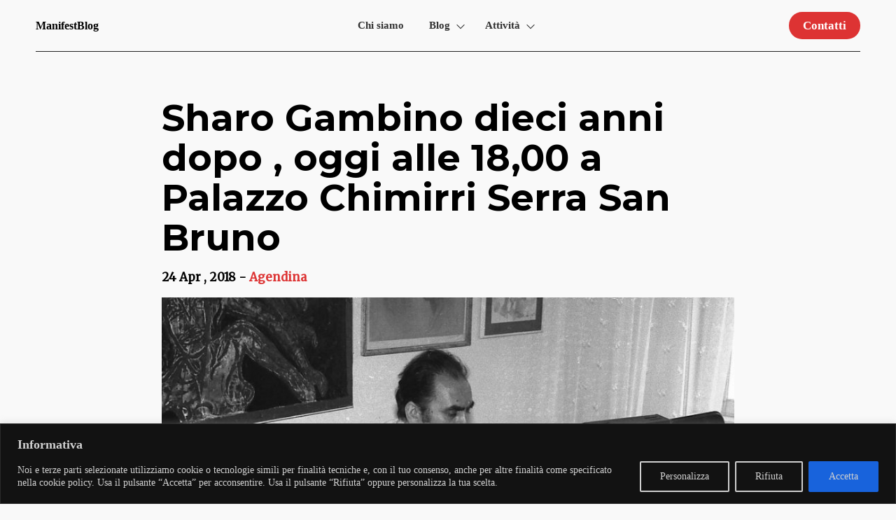

--- FILE ---
content_type: text/html; charset=UTF-8
request_url: https://manifestblog.it/2018/04/sharo-gambino-dieci-anni-dopo-oggi-alle-1800-a-palazzo-chimirri-serra-san-bruno/
body_size: 29486
content:
<!DOCTYPE html>
<html lang="it-IT">
<head>
    <meta charset="utf-8">
    <meta name="viewport" content="width=device-width, initial-scale=1.0">
    <!-- Meta for IE support -->
    <meta http-equiv="X-UA-Compatible" content="IE=edge">

  
	
<!-- Author Meta Tags by Molongui Authorship, visit: https://wordpress.org/plugins/molongui-authorship/ -->
<meta name="author" content="Valeria D&#039;Agostino">
<!-- /Molongui Authorship -->

<meta name='robots' content='index, follow, max-image-preview:large, max-snippet:-1, max-video-preview:-1' />

	<!-- This site is optimized with the Yoast SEO plugin v26.6 - https://yoast.com/wordpress/plugins/seo/ -->
	<title>Sharo Gambino dieci anni dopo , oggi alle 18,00 a Palazzo Chimirri Serra San Bruno - ManifestBlog</title>
	<link rel="canonical" href="https://manifestblog.it/2018/04/sharo-gambino-dieci-anni-dopo-oggi-alle-1800-a-palazzo-chimirri-serra-san-bruno/" />
	<meta property="og:locale" content="it_IT" />
	<meta property="og:type" content="article" />
	<meta property="og:title" content="Sharo Gambino dieci anni dopo , oggi alle 18,00 a Palazzo Chimirri Serra San Bruno - ManifestBlog" />
	<meta property="og:description" content="Per ricordare Sharo Gambino, a dieci anni dalla sua morte, mi piacerebbe partire da un “fermo immagine”: la soglia della farmacia Jellamo a Serra San Bruno, tra il panificio Malerba – uno dei luoghi simbolo della dolciaria di tradizione del paese – e il ponte sull’Ancinale. Sharo Gambino è lì, appoggiato allo stipite della porta [&hellip;]" />
	<meta property="og:url" content="https://manifestblog.it/2018/04/sharo-gambino-dieci-anni-dopo-oggi-alle-1800-a-palazzo-chimirri-serra-san-bruno/" />
	<meta property="og:site_name" content="ManifestBlog" />
	<meta property="article:publisher" content="https://www.facebook.com/manifestblogx" />
	<meta property="article:published_time" content="2018-04-24T06:44:29+00:00" />
	<meta property="og:image" content="https://manifestblog.it/wp-content/uploads/2018/04/0a73c69a8fe44cd4f2e23b1ce919f765_XL.jpg" />
	<meta property="og:image:width" content="900" />
	<meta property="og:image:height" content="559" />
	<meta property="og:image:type" content="image/jpeg" />
	<meta name="author" content="Valeria D&#039;Agostino" />
	<meta name="twitter:card" content="summary_large_image" />
	<meta name="twitter:creator" content="@BlogManifest" />
	<meta name="twitter:site" content="@BlogManifest" />
	<meta name="twitter:label1" content="Scritto da" />
	<meta name="twitter:data1" content="Valeria D&#039;Agostino" />
	<meta name="twitter:label2" content="Tempo di lettura stimato" />
	<meta name="twitter:data2" content="5 minuti" />
	<script type="application/ld+json" class="yoast-schema-graph">{"@context":"https://schema.org","@graph":[{"@type":"Article","@id":"https://manifestblog.it/2018/04/sharo-gambino-dieci-anni-dopo-oggi-alle-1800-a-palazzo-chimirri-serra-san-bruno/#article","isPartOf":{"@id":"https://manifestblog.it/2018/04/sharo-gambino-dieci-anni-dopo-oggi-alle-1800-a-palazzo-chimirri-serra-san-bruno/"},"author":{"name":"Valeria D'Agostino","@id":"https://manifestblog.it/#/schema/person/993b33bcb00e94b8c285e45e2671c0a0"},"headline":"Sharo Gambino dieci anni dopo , oggi alle 18,00 a Palazzo Chimirri Serra San Bruno","datePublished":"2018-04-24T06:44:29+00:00","mainEntityOfPage":{"@id":"https://manifestblog.it/2018/04/sharo-gambino-dieci-anni-dopo-oggi-alle-1800-a-palazzo-chimirri-serra-san-bruno/"},"wordCount":982,"commentCount":1,"publisher":{"@id":"https://manifestblog.it/#organization"},"image":{"@id":"https://manifestblog.it/2018/04/sharo-gambino-dieci-anni-dopo-oggi-alle-1800-a-palazzo-chimirri-serra-san-bruno/#primaryimage"},"thumbnailUrl":"https://manifestblog.it/wp-content/uploads/2018/04/0a73c69a8fe44cd4f2e23b1ce919f765_XL.jpg","keywords":["Intellettuale","scrittore","Sharo Gambino Serra San Bruno","Vibo Valentia"],"articleSection":["Agendina"],"inLanguage":"it-IT","potentialAction":[{"@type":"CommentAction","name":"Comment","target":["https://manifestblog.it/2018/04/sharo-gambino-dieci-anni-dopo-oggi-alle-1800-a-palazzo-chimirri-serra-san-bruno/#respond"]}]},{"@type":"WebPage","@id":"https://manifestblog.it/2018/04/sharo-gambino-dieci-anni-dopo-oggi-alle-1800-a-palazzo-chimirri-serra-san-bruno/","url":"https://manifestblog.it/2018/04/sharo-gambino-dieci-anni-dopo-oggi-alle-1800-a-palazzo-chimirri-serra-san-bruno/","name":"Sharo Gambino dieci anni dopo , oggi alle 18,00 a Palazzo Chimirri Serra San Bruno - ManifestBlog","isPartOf":{"@id":"https://manifestblog.it/#website"},"primaryImageOfPage":{"@id":"https://manifestblog.it/2018/04/sharo-gambino-dieci-anni-dopo-oggi-alle-1800-a-palazzo-chimirri-serra-san-bruno/#primaryimage"},"image":{"@id":"https://manifestblog.it/2018/04/sharo-gambino-dieci-anni-dopo-oggi-alle-1800-a-palazzo-chimirri-serra-san-bruno/#primaryimage"},"thumbnailUrl":"https://manifestblog.it/wp-content/uploads/2018/04/0a73c69a8fe44cd4f2e23b1ce919f765_XL.jpg","datePublished":"2018-04-24T06:44:29+00:00","breadcrumb":{"@id":"https://manifestblog.it/2018/04/sharo-gambino-dieci-anni-dopo-oggi-alle-1800-a-palazzo-chimirri-serra-san-bruno/#breadcrumb"},"inLanguage":"it-IT","potentialAction":[{"@type":"ReadAction","target":["https://manifestblog.it/2018/04/sharo-gambino-dieci-anni-dopo-oggi-alle-1800-a-palazzo-chimirri-serra-san-bruno/"]}]},{"@type":"ImageObject","inLanguage":"it-IT","@id":"https://manifestblog.it/2018/04/sharo-gambino-dieci-anni-dopo-oggi-alle-1800-a-palazzo-chimirri-serra-san-bruno/#primaryimage","url":"https://manifestblog.it/wp-content/uploads/2018/04/0a73c69a8fe44cd4f2e23b1ce919f765_XL.jpg","contentUrl":"https://manifestblog.it/wp-content/uploads/2018/04/0a73c69a8fe44cd4f2e23b1ce919f765_XL.jpg","width":900,"height":559},{"@type":"BreadcrumbList","@id":"https://manifestblog.it/2018/04/sharo-gambino-dieci-anni-dopo-oggi-alle-1800-a-palazzo-chimirri-serra-san-bruno/#breadcrumb","itemListElement":[{"@type":"ListItem","position":1,"name":"Home","item":"https://manifestblog.it/"},{"@type":"ListItem","position":2,"name":"Sharo Gambino dieci anni dopo , oggi alle 18,00 a Palazzo Chimirri Serra San Bruno"}]},{"@type":"WebSite","@id":"https://manifestblog.it/#website","url":"https://manifestblog.it/","name":"ManifestBlog","description":"Contenitore di libere scritture","publisher":{"@id":"https://manifestblog.it/#organization"},"potentialAction":[{"@type":"SearchAction","target":{"@type":"EntryPoint","urlTemplate":"https://manifestblog.it/?s={search_term_string}"},"query-input":{"@type":"PropertyValueSpecification","valueRequired":true,"valueName":"search_term_string"}}],"inLanguage":"it-IT"},{"@type":"Organization","@id":"https://manifestblog.it/#organization","name":"ManifestBlog","url":"https://manifestblog.it/","logo":{"@type":"ImageObject","inLanguage":"it-IT","@id":"https://manifestblog.it/#/schema/logo/image/","url":"https://manifestblog.it/wp-content/uploads/2023/02/cropped-Senza-titolo-1-1.jpg","contentUrl":"https://manifestblog.it/wp-content/uploads/2023/02/cropped-Senza-titolo-1-1.jpg","width":945,"height":945,"caption":"ManifestBlog"},"image":{"@id":"https://manifestblog.it/#/schema/logo/image/"},"sameAs":["https://www.facebook.com/manifestblogx","https://x.com/BlogManifest","https://www.instagram.com/manifestblog/","https://www.youtube.com/channel/UClgo9yE3KAMLX835sAS7xow"]},{"@type":"Person","@id":"https://manifestblog.it/#/schema/person/993b33bcb00e94b8c285e45e2671c0a0","name":"Valeria D'Agostino","image":{"@type":"ImageObject","inLanguage":"it-IT","@id":"https://manifestblog.it/#/schema/person/image/","url":"http://manifestblog.it/wp-content/uploads/2023/03/13557955_1381604695199486_3155402453794993530_n.jpg","contentUrl":"http://manifestblog.it/wp-content/uploads/2023/03/13557955_1381604695199486_3155402453794993530_n.jpg","caption":"Valeria D'Agostino"},"description":"Valeria D'Agostino è giornalista pubblicista, curiosa del bello, amante della natura e della poesia. Ha contribuito a realizzare il Tip Teatro di Lamezia Terme, già ufficio stampa di Scenari Visibili, blogger sin dagli esordi di Manifest Blog. Ha lavorato per Il Lametino, attualmente corrispondente esterna della Gazzetta del Sud. Nell'ambito della scrittura giornalistica ha prediletto un interesse particolare per le tematiche sociali, quali in primis la sanità e l'ambiente, culturali, e artistiche. Si divide fra Lamezia Terme e Longobardi, costa tirrenica cosentina dove si occupa di turismo e agricoltura biologica. \"Un buon modo per dare concretezza al concetto di fuga\".","url":"https://manifestblog.it/author/valeria/"}]}</script>
	<!-- / Yoast SEO plugin. -->


<link rel='dns-prefetch' href='//www.googletagmanager.com' />
<link rel='dns-prefetch' href='//fonts.googleapis.com' />
<link rel='dns-prefetch' href='//pagead2.googlesyndication.com' />
<link rel="alternate" type="application/rss+xml" title="ManifestBlog &raquo; Feed" href="https://manifestblog.it/feed/" />
<link rel="alternate" type="application/rss+xml" title="ManifestBlog &raquo; Feed dei commenti" href="https://manifestblog.it/comments/feed/" />
<link rel="alternate" type="application/rss+xml" title="ManifestBlog &raquo; Sharo Gambino dieci anni dopo , oggi alle 18,00 a Palazzo Chimirri Serra San Bruno Feed dei commenti" href="https://manifestblog.it/2018/04/sharo-gambino-dieci-anni-dopo-oggi-alle-1800-a-palazzo-chimirri-serra-san-bruno/feed/" />
<link rel="alternate" title="oEmbed (JSON)" type="application/json+oembed" href="https://manifestblog.it/wp-json/oembed/1.0/embed?url=https%3A%2F%2Fmanifestblog.it%2F2018%2F04%2Fsharo-gambino-dieci-anni-dopo-oggi-alle-1800-a-palazzo-chimirri-serra-san-bruno%2F" />
<link rel="alternate" title="oEmbed (XML)" type="text/xml+oembed" href="https://manifestblog.it/wp-json/oembed/1.0/embed?url=https%3A%2F%2Fmanifestblog.it%2F2018%2F04%2Fsharo-gambino-dieci-anni-dopo-oggi-alle-1800-a-palazzo-chimirri-serra-san-bruno%2F&#038;format=xml" />
<style id='wp-img-auto-sizes-contain-inline-css'>
img:is([sizes=auto i],[sizes^="auto," i]){contain-intrinsic-size:3000px 1500px}
/*# sourceURL=wp-img-auto-sizes-contain-inline-css */
</style>
<link rel='stylesheet' id='dashicons-css' href='https://manifestblog.it/wp-includes/css/dashicons.min.css?ver=6.9' media='all' />
<link rel='stylesheet' id='post-views-counter-frontend-css' href='https://manifestblog.it/wp-content/plugins/post-views-counter/css/frontend.css?ver=1.6.1' media='all' />
<style id='wp-emoji-styles-inline-css'>

	img.wp-smiley, img.emoji {
		display: inline !important;
		border: none !important;
		box-shadow: none !important;
		height: 1em !important;
		width: 1em !important;
		margin: 0 0.07em !important;
		vertical-align: -0.1em !important;
		background: none !important;
		padding: 0 !important;
	}
/*# sourceURL=wp-emoji-styles-inline-css */
</style>
<style id='wp-block-library-inline-css'>
:root{--wp-block-synced-color:#7a00df;--wp-block-synced-color--rgb:122,0,223;--wp-bound-block-color:var(--wp-block-synced-color);--wp-editor-canvas-background:#ddd;--wp-admin-theme-color:#007cba;--wp-admin-theme-color--rgb:0,124,186;--wp-admin-theme-color-darker-10:#006ba1;--wp-admin-theme-color-darker-10--rgb:0,107,160.5;--wp-admin-theme-color-darker-20:#005a87;--wp-admin-theme-color-darker-20--rgb:0,90,135;--wp-admin-border-width-focus:2px}@media (min-resolution:192dpi){:root{--wp-admin-border-width-focus:1.5px}}.wp-element-button{cursor:pointer}:root .has-very-light-gray-background-color{background-color:#eee}:root .has-very-dark-gray-background-color{background-color:#313131}:root .has-very-light-gray-color{color:#eee}:root .has-very-dark-gray-color{color:#313131}:root .has-vivid-green-cyan-to-vivid-cyan-blue-gradient-background{background:linear-gradient(135deg,#00d084,#0693e3)}:root .has-purple-crush-gradient-background{background:linear-gradient(135deg,#34e2e4,#4721fb 50%,#ab1dfe)}:root .has-hazy-dawn-gradient-background{background:linear-gradient(135deg,#faaca8,#dad0ec)}:root .has-subdued-olive-gradient-background{background:linear-gradient(135deg,#fafae1,#67a671)}:root .has-atomic-cream-gradient-background{background:linear-gradient(135deg,#fdd79a,#004a59)}:root .has-nightshade-gradient-background{background:linear-gradient(135deg,#330968,#31cdcf)}:root .has-midnight-gradient-background{background:linear-gradient(135deg,#020381,#2874fc)}:root{--wp--preset--font-size--normal:16px;--wp--preset--font-size--huge:42px}.has-regular-font-size{font-size:1em}.has-larger-font-size{font-size:2.625em}.has-normal-font-size{font-size:var(--wp--preset--font-size--normal)}.has-huge-font-size{font-size:var(--wp--preset--font-size--huge)}.has-text-align-center{text-align:center}.has-text-align-left{text-align:left}.has-text-align-right{text-align:right}.has-fit-text{white-space:nowrap!important}#end-resizable-editor-section{display:none}.aligncenter{clear:both}.items-justified-left{justify-content:flex-start}.items-justified-center{justify-content:center}.items-justified-right{justify-content:flex-end}.items-justified-space-between{justify-content:space-between}.screen-reader-text{border:0;clip-path:inset(50%);height:1px;margin:-1px;overflow:hidden;padding:0;position:absolute;width:1px;word-wrap:normal!important}.screen-reader-text:focus{background-color:#ddd;clip-path:none;color:#444;display:block;font-size:1em;height:auto;left:5px;line-height:normal;padding:15px 23px 14px;text-decoration:none;top:5px;width:auto;z-index:100000}html :where(.has-border-color){border-style:solid}html :where([style*=border-top-color]){border-top-style:solid}html :where([style*=border-right-color]){border-right-style:solid}html :where([style*=border-bottom-color]){border-bottom-style:solid}html :where([style*=border-left-color]){border-left-style:solid}html :where([style*=border-width]){border-style:solid}html :where([style*=border-top-width]){border-top-style:solid}html :where([style*=border-right-width]){border-right-style:solid}html :where([style*=border-bottom-width]){border-bottom-style:solid}html :where([style*=border-left-width]){border-left-style:solid}html :where(img[class*=wp-image-]){height:auto;max-width:100%}:where(figure){margin:0 0 1em}html :where(.is-position-sticky){--wp-admin--admin-bar--position-offset:var(--wp-admin--admin-bar--height,0px)}@media screen and (max-width:600px){html :where(.is-position-sticky){--wp-admin--admin-bar--position-offset:0px}}

/*# sourceURL=wp-block-library-inline-css */
</style><style id='wp-block-heading-inline-css'>
h1:where(.wp-block-heading).has-background,h2:where(.wp-block-heading).has-background,h3:where(.wp-block-heading).has-background,h4:where(.wp-block-heading).has-background,h5:where(.wp-block-heading).has-background,h6:where(.wp-block-heading).has-background{padding:1.25em 2.375em}h1.has-text-align-left[style*=writing-mode]:where([style*=vertical-lr]),h1.has-text-align-right[style*=writing-mode]:where([style*=vertical-rl]),h2.has-text-align-left[style*=writing-mode]:where([style*=vertical-lr]),h2.has-text-align-right[style*=writing-mode]:where([style*=vertical-rl]),h3.has-text-align-left[style*=writing-mode]:where([style*=vertical-lr]),h3.has-text-align-right[style*=writing-mode]:where([style*=vertical-rl]),h4.has-text-align-left[style*=writing-mode]:where([style*=vertical-lr]),h4.has-text-align-right[style*=writing-mode]:where([style*=vertical-rl]),h5.has-text-align-left[style*=writing-mode]:where([style*=vertical-lr]),h5.has-text-align-right[style*=writing-mode]:where([style*=vertical-rl]),h6.has-text-align-left[style*=writing-mode]:where([style*=vertical-lr]),h6.has-text-align-right[style*=writing-mode]:where([style*=vertical-rl]){rotate:180deg}
/*# sourceURL=https://manifestblog.it/wp-includes/blocks/heading/style.min.css */
</style>
<style id='wp-block-group-inline-css'>
.wp-block-group{box-sizing:border-box}:where(.wp-block-group.wp-block-group-is-layout-constrained){position:relative}
/*# sourceURL=https://manifestblog.it/wp-includes/blocks/group/style.min.css */
</style>
<style id='wp-block-group-theme-inline-css'>
:where(.wp-block-group.has-background){padding:1.25em 2.375em}
/*# sourceURL=https://manifestblog.it/wp-includes/blocks/group/theme.min.css */
</style>
<style id='wp-block-paragraph-inline-css'>
.is-small-text{font-size:.875em}.is-regular-text{font-size:1em}.is-large-text{font-size:2.25em}.is-larger-text{font-size:3em}.has-drop-cap:not(:focus):first-letter{float:left;font-size:8.4em;font-style:normal;font-weight:100;line-height:.68;margin:.05em .1em 0 0;text-transform:uppercase}body.rtl .has-drop-cap:not(:focus):first-letter{float:none;margin-left:.1em}p.has-drop-cap.has-background{overflow:hidden}:root :where(p.has-background){padding:1.25em 2.375em}:where(p.has-text-color:not(.has-link-color)) a{color:inherit}p.has-text-align-left[style*="writing-mode:vertical-lr"],p.has-text-align-right[style*="writing-mode:vertical-rl"]{rotate:180deg}
/*# sourceURL=https://manifestblog.it/wp-includes/blocks/paragraph/style.min.css */
</style>
<style id='wp-block-social-links-inline-css'>
.wp-block-social-links{background:none;box-sizing:border-box;margin-left:0;padding-left:0;padding-right:0;text-indent:0}.wp-block-social-links .wp-social-link a,.wp-block-social-links .wp-social-link a:hover{border-bottom:0;box-shadow:none;text-decoration:none}.wp-block-social-links .wp-social-link svg{height:1em;width:1em}.wp-block-social-links .wp-social-link span:not(.screen-reader-text){font-size:.65em;margin-left:.5em;margin-right:.5em}.wp-block-social-links.has-small-icon-size{font-size:16px}.wp-block-social-links,.wp-block-social-links.has-normal-icon-size{font-size:24px}.wp-block-social-links.has-large-icon-size{font-size:36px}.wp-block-social-links.has-huge-icon-size{font-size:48px}.wp-block-social-links.aligncenter{display:flex;justify-content:center}.wp-block-social-links.alignright{justify-content:flex-end}.wp-block-social-link{border-radius:9999px;display:block}@media not (prefers-reduced-motion){.wp-block-social-link{transition:transform .1s ease}}.wp-block-social-link{height:auto}.wp-block-social-link a{align-items:center;display:flex;line-height:0}.wp-block-social-link:hover{transform:scale(1.1)}.wp-block-social-links .wp-block-social-link.wp-social-link{display:inline-block;margin:0;padding:0}.wp-block-social-links .wp-block-social-link.wp-social-link .wp-block-social-link-anchor,.wp-block-social-links .wp-block-social-link.wp-social-link .wp-block-social-link-anchor svg,.wp-block-social-links .wp-block-social-link.wp-social-link .wp-block-social-link-anchor:active,.wp-block-social-links .wp-block-social-link.wp-social-link .wp-block-social-link-anchor:hover,.wp-block-social-links .wp-block-social-link.wp-social-link .wp-block-social-link-anchor:visited{color:currentColor;fill:currentColor}:where(.wp-block-social-links:not(.is-style-logos-only)) .wp-social-link{background-color:#f0f0f0;color:#444}:where(.wp-block-social-links:not(.is-style-logos-only)) .wp-social-link-amazon{background-color:#f90;color:#fff}:where(.wp-block-social-links:not(.is-style-logos-only)) .wp-social-link-bandcamp{background-color:#1ea0c3;color:#fff}:where(.wp-block-social-links:not(.is-style-logos-only)) .wp-social-link-behance{background-color:#0757fe;color:#fff}:where(.wp-block-social-links:not(.is-style-logos-only)) .wp-social-link-bluesky{background-color:#0a7aff;color:#fff}:where(.wp-block-social-links:not(.is-style-logos-only)) .wp-social-link-codepen{background-color:#1e1f26;color:#fff}:where(.wp-block-social-links:not(.is-style-logos-only)) .wp-social-link-deviantart{background-color:#02e49b;color:#fff}:where(.wp-block-social-links:not(.is-style-logos-only)) .wp-social-link-discord{background-color:#5865f2;color:#fff}:where(.wp-block-social-links:not(.is-style-logos-only)) .wp-social-link-dribbble{background-color:#e94c89;color:#fff}:where(.wp-block-social-links:not(.is-style-logos-only)) .wp-social-link-dropbox{background-color:#4280ff;color:#fff}:where(.wp-block-social-links:not(.is-style-logos-only)) .wp-social-link-etsy{background-color:#f45800;color:#fff}:where(.wp-block-social-links:not(.is-style-logos-only)) .wp-social-link-facebook{background-color:#0866ff;color:#fff}:where(.wp-block-social-links:not(.is-style-logos-only)) .wp-social-link-fivehundredpx{background-color:#000;color:#fff}:where(.wp-block-social-links:not(.is-style-logos-only)) .wp-social-link-flickr{background-color:#0461dd;color:#fff}:where(.wp-block-social-links:not(.is-style-logos-only)) .wp-social-link-foursquare{background-color:#e65678;color:#fff}:where(.wp-block-social-links:not(.is-style-logos-only)) .wp-social-link-github{background-color:#24292d;color:#fff}:where(.wp-block-social-links:not(.is-style-logos-only)) .wp-social-link-goodreads{background-color:#eceadd;color:#382110}:where(.wp-block-social-links:not(.is-style-logos-only)) .wp-social-link-google{background-color:#ea4434;color:#fff}:where(.wp-block-social-links:not(.is-style-logos-only)) .wp-social-link-gravatar{background-color:#1d4fc4;color:#fff}:where(.wp-block-social-links:not(.is-style-logos-only)) .wp-social-link-instagram{background-color:#f00075;color:#fff}:where(.wp-block-social-links:not(.is-style-logos-only)) .wp-social-link-lastfm{background-color:#e21b24;color:#fff}:where(.wp-block-social-links:not(.is-style-logos-only)) .wp-social-link-linkedin{background-color:#0d66c2;color:#fff}:where(.wp-block-social-links:not(.is-style-logos-only)) .wp-social-link-mastodon{background-color:#3288d4;color:#fff}:where(.wp-block-social-links:not(.is-style-logos-only)) .wp-social-link-medium{background-color:#000;color:#fff}:where(.wp-block-social-links:not(.is-style-logos-only)) .wp-social-link-meetup{background-color:#f6405f;color:#fff}:where(.wp-block-social-links:not(.is-style-logos-only)) .wp-social-link-patreon{background-color:#000;color:#fff}:where(.wp-block-social-links:not(.is-style-logos-only)) .wp-social-link-pinterest{background-color:#e60122;color:#fff}:where(.wp-block-social-links:not(.is-style-logos-only)) .wp-social-link-pocket{background-color:#ef4155;color:#fff}:where(.wp-block-social-links:not(.is-style-logos-only)) .wp-social-link-reddit{background-color:#ff4500;color:#fff}:where(.wp-block-social-links:not(.is-style-logos-only)) .wp-social-link-skype{background-color:#0478d7;color:#fff}:where(.wp-block-social-links:not(.is-style-logos-only)) .wp-social-link-snapchat{background-color:#fefc00;color:#fff;stroke:#000}:where(.wp-block-social-links:not(.is-style-logos-only)) .wp-social-link-soundcloud{background-color:#ff5600;color:#fff}:where(.wp-block-social-links:not(.is-style-logos-only)) .wp-social-link-spotify{background-color:#1bd760;color:#fff}:where(.wp-block-social-links:not(.is-style-logos-only)) .wp-social-link-telegram{background-color:#2aabee;color:#fff}:where(.wp-block-social-links:not(.is-style-logos-only)) .wp-social-link-threads{background-color:#000;color:#fff}:where(.wp-block-social-links:not(.is-style-logos-only)) .wp-social-link-tiktok{background-color:#000;color:#fff}:where(.wp-block-social-links:not(.is-style-logos-only)) .wp-social-link-tumblr{background-color:#011835;color:#fff}:where(.wp-block-social-links:not(.is-style-logos-only)) .wp-social-link-twitch{background-color:#6440a4;color:#fff}:where(.wp-block-social-links:not(.is-style-logos-only)) .wp-social-link-twitter{background-color:#1da1f2;color:#fff}:where(.wp-block-social-links:not(.is-style-logos-only)) .wp-social-link-vimeo{background-color:#1eb7ea;color:#fff}:where(.wp-block-social-links:not(.is-style-logos-only)) .wp-social-link-vk{background-color:#4680c2;color:#fff}:where(.wp-block-social-links:not(.is-style-logos-only)) .wp-social-link-wordpress{background-color:#3499cd;color:#fff}:where(.wp-block-social-links:not(.is-style-logos-only)) .wp-social-link-whatsapp{background-color:#25d366;color:#fff}:where(.wp-block-social-links:not(.is-style-logos-only)) .wp-social-link-x{background-color:#000;color:#fff}:where(.wp-block-social-links:not(.is-style-logos-only)) .wp-social-link-yelp{background-color:#d32422;color:#fff}:where(.wp-block-social-links:not(.is-style-logos-only)) .wp-social-link-youtube{background-color:red;color:#fff}:where(.wp-block-social-links.is-style-logos-only) .wp-social-link{background:none}:where(.wp-block-social-links.is-style-logos-only) .wp-social-link svg{height:1.25em;width:1.25em}:where(.wp-block-social-links.is-style-logos-only) .wp-social-link-amazon{color:#f90}:where(.wp-block-social-links.is-style-logos-only) .wp-social-link-bandcamp{color:#1ea0c3}:where(.wp-block-social-links.is-style-logos-only) .wp-social-link-behance{color:#0757fe}:where(.wp-block-social-links.is-style-logos-only) .wp-social-link-bluesky{color:#0a7aff}:where(.wp-block-social-links.is-style-logos-only) .wp-social-link-codepen{color:#1e1f26}:where(.wp-block-social-links.is-style-logos-only) .wp-social-link-deviantart{color:#02e49b}:where(.wp-block-social-links.is-style-logos-only) .wp-social-link-discord{color:#5865f2}:where(.wp-block-social-links.is-style-logos-only) .wp-social-link-dribbble{color:#e94c89}:where(.wp-block-social-links.is-style-logos-only) .wp-social-link-dropbox{color:#4280ff}:where(.wp-block-social-links.is-style-logos-only) .wp-social-link-etsy{color:#f45800}:where(.wp-block-social-links.is-style-logos-only) .wp-social-link-facebook{color:#0866ff}:where(.wp-block-social-links.is-style-logos-only) .wp-social-link-fivehundredpx{color:#000}:where(.wp-block-social-links.is-style-logos-only) .wp-social-link-flickr{color:#0461dd}:where(.wp-block-social-links.is-style-logos-only) .wp-social-link-foursquare{color:#e65678}:where(.wp-block-social-links.is-style-logos-only) .wp-social-link-github{color:#24292d}:where(.wp-block-social-links.is-style-logos-only) .wp-social-link-goodreads{color:#382110}:where(.wp-block-social-links.is-style-logos-only) .wp-social-link-google{color:#ea4434}:where(.wp-block-social-links.is-style-logos-only) .wp-social-link-gravatar{color:#1d4fc4}:where(.wp-block-social-links.is-style-logos-only) .wp-social-link-instagram{color:#f00075}:where(.wp-block-social-links.is-style-logos-only) .wp-social-link-lastfm{color:#e21b24}:where(.wp-block-social-links.is-style-logos-only) .wp-social-link-linkedin{color:#0d66c2}:where(.wp-block-social-links.is-style-logos-only) .wp-social-link-mastodon{color:#3288d4}:where(.wp-block-social-links.is-style-logos-only) .wp-social-link-medium{color:#000}:where(.wp-block-social-links.is-style-logos-only) .wp-social-link-meetup{color:#f6405f}:where(.wp-block-social-links.is-style-logos-only) .wp-social-link-patreon{color:#000}:where(.wp-block-social-links.is-style-logos-only) .wp-social-link-pinterest{color:#e60122}:where(.wp-block-social-links.is-style-logos-only) .wp-social-link-pocket{color:#ef4155}:where(.wp-block-social-links.is-style-logos-only) .wp-social-link-reddit{color:#ff4500}:where(.wp-block-social-links.is-style-logos-only) .wp-social-link-skype{color:#0478d7}:where(.wp-block-social-links.is-style-logos-only) .wp-social-link-snapchat{color:#fff;stroke:#000}:where(.wp-block-social-links.is-style-logos-only) .wp-social-link-soundcloud{color:#ff5600}:where(.wp-block-social-links.is-style-logos-only) .wp-social-link-spotify{color:#1bd760}:where(.wp-block-social-links.is-style-logos-only) .wp-social-link-telegram{color:#2aabee}:where(.wp-block-social-links.is-style-logos-only) .wp-social-link-threads{color:#000}:where(.wp-block-social-links.is-style-logos-only) .wp-social-link-tiktok{color:#000}:where(.wp-block-social-links.is-style-logos-only) .wp-social-link-tumblr{color:#011835}:where(.wp-block-social-links.is-style-logos-only) .wp-social-link-twitch{color:#6440a4}:where(.wp-block-social-links.is-style-logos-only) .wp-social-link-twitter{color:#1da1f2}:where(.wp-block-social-links.is-style-logos-only) .wp-social-link-vimeo{color:#1eb7ea}:where(.wp-block-social-links.is-style-logos-only) .wp-social-link-vk{color:#4680c2}:where(.wp-block-social-links.is-style-logos-only) .wp-social-link-whatsapp{color:#25d366}:where(.wp-block-social-links.is-style-logos-only) .wp-social-link-wordpress{color:#3499cd}:where(.wp-block-social-links.is-style-logos-only) .wp-social-link-x{color:#000}:where(.wp-block-social-links.is-style-logos-only) .wp-social-link-yelp{color:#d32422}:where(.wp-block-social-links.is-style-logos-only) .wp-social-link-youtube{color:red}.wp-block-social-links.is-style-pill-shape .wp-social-link{width:auto}:root :where(.wp-block-social-links .wp-social-link a){padding:.25em}:root :where(.wp-block-social-links.is-style-logos-only .wp-social-link a){padding:0}:root :where(.wp-block-social-links.is-style-pill-shape .wp-social-link a){padding-left:.6666666667em;padding-right:.6666666667em}.wp-block-social-links:not(.has-icon-color):not(.has-icon-background-color) .wp-social-link-snapchat .wp-block-social-link-label{color:#000}
/*# sourceURL=https://manifestblog.it/wp-includes/blocks/social-links/style.min.css */
</style>
<style id='global-styles-inline-css'>
:root{--wp--preset--aspect-ratio--square: 1;--wp--preset--aspect-ratio--4-3: 4/3;--wp--preset--aspect-ratio--3-4: 3/4;--wp--preset--aspect-ratio--3-2: 3/2;--wp--preset--aspect-ratio--2-3: 2/3;--wp--preset--aspect-ratio--16-9: 16/9;--wp--preset--aspect-ratio--9-16: 9/16;--wp--preset--color--black: #000000;--wp--preset--color--cyan-bluish-gray: #abb8c3;--wp--preset--color--white: #ffffff;--wp--preset--color--pale-pink: #f78da7;--wp--preset--color--vivid-red: #cf2e2e;--wp--preset--color--luminous-vivid-orange: #ff6900;--wp--preset--color--luminous-vivid-amber: #fcb900;--wp--preset--color--light-green-cyan: #7bdcb5;--wp--preset--color--vivid-green-cyan: #00d084;--wp--preset--color--pale-cyan-blue: #8ed1fc;--wp--preset--color--vivid-cyan-blue: #0693e3;--wp--preset--color--vivid-purple: #9b51e0;--wp--preset--color--light-gray: #f5f5f5;--wp--preset--color--medium-gray: #999;--wp--preset--color--dark-gray: #333;--wp--preset--color--link-color: #dd3333;--wp--preset--color--link-color-hover: #c4322d;--wp--preset--gradient--vivid-cyan-blue-to-vivid-purple: linear-gradient(135deg,rgb(6,147,227) 0%,rgb(155,81,224) 100%);--wp--preset--gradient--light-green-cyan-to-vivid-green-cyan: linear-gradient(135deg,rgb(122,220,180) 0%,rgb(0,208,130) 100%);--wp--preset--gradient--luminous-vivid-amber-to-luminous-vivid-orange: linear-gradient(135deg,rgb(252,185,0) 0%,rgb(255,105,0) 100%);--wp--preset--gradient--luminous-vivid-orange-to-vivid-red: linear-gradient(135deg,rgb(255,105,0) 0%,rgb(207,46,46) 100%);--wp--preset--gradient--very-light-gray-to-cyan-bluish-gray: linear-gradient(135deg,rgb(238,238,238) 0%,rgb(169,184,195) 100%);--wp--preset--gradient--cool-to-warm-spectrum: linear-gradient(135deg,rgb(74,234,220) 0%,rgb(151,120,209) 20%,rgb(207,42,186) 40%,rgb(238,44,130) 60%,rgb(251,105,98) 80%,rgb(254,248,76) 100%);--wp--preset--gradient--blush-light-purple: linear-gradient(135deg,rgb(255,206,236) 0%,rgb(152,150,240) 100%);--wp--preset--gradient--blush-bordeaux: linear-gradient(135deg,rgb(254,205,165) 0%,rgb(254,45,45) 50%,rgb(107,0,62) 100%);--wp--preset--gradient--luminous-dusk: linear-gradient(135deg,rgb(255,203,112) 0%,rgb(199,81,192) 50%,rgb(65,88,208) 100%);--wp--preset--gradient--pale-ocean: linear-gradient(135deg,rgb(255,245,203) 0%,rgb(182,227,212) 50%,rgb(51,167,181) 100%);--wp--preset--gradient--electric-grass: linear-gradient(135deg,rgb(202,248,128) 0%,rgb(113,206,126) 100%);--wp--preset--gradient--midnight: linear-gradient(135deg,rgb(2,3,129) 0%,rgb(40,116,252) 100%);--wp--preset--font-size--small: clamp(.95rem, 0.95rem + ((1vw - 0.2rem) * 0.163), 1.05rem);--wp--preset--font-size--medium: clamp(1.065rem, 1.065rem + ((1vw - 0.2rem) * 0.71), 1.5rem);--wp--preset--font-size--large: clamp(1.45rem, 1.45rem + ((1vw - 0.2rem) * 1.224), 2.2rem);--wp--preset--font-size--x-large: clamp(2.125rem, 2.125rem + ((1vw - 0.2rem) * 1.918), 3.3rem);--wp--preset--font-size--x-small: clamp(.825rem, 0.825rem + ((1vw - 0.2rem) * 0.204), .95rem);--wp--preset--font-size--base: clamp(1rem, 1rem + ((1vw - 0.2rem) * 0.49), 1.3rem);--wp--preset--font-size--xx-large: clamp(3.25rem, 3.25rem + ((1vw - 0.2rem) * 1.858), 4.3875rem);--wp--preset--spacing--20: 0.44rem;--wp--preset--spacing--30: 0.67rem;--wp--preset--spacing--40: 1rem;--wp--preset--spacing--50: 1.5rem;--wp--preset--spacing--60: 2.25rem;--wp--preset--spacing--70: 3.38rem;--wp--preset--spacing--80: 5.06rem;--wp--preset--shadow--natural: 6px 6px 9px rgba(0, 0, 0, 0.2);--wp--preset--shadow--deep: 12px 12px 50px rgba(0, 0, 0, 0.4);--wp--preset--shadow--sharp: 6px 6px 0px rgba(0, 0, 0, 0.2);--wp--preset--shadow--outlined: 6px 6px 0px -3px rgb(255, 255, 255), 6px 6px rgb(0, 0, 0);--wp--preset--shadow--crisp: 6px 6px 0px rgb(0, 0, 0);}:root { --wp--style--global--content-size: 850px;--wp--style--global--wide-size: 1300px; }:where(body) { margin: 0; }.wp-site-blocks > .alignleft { float: left; margin-right: 2em; }.wp-site-blocks > .alignright { float: right; margin-left: 2em; }.wp-site-blocks > .aligncenter { justify-content: center; margin-left: auto; margin-right: auto; }:where(.wp-site-blocks) > * { margin-block-start: 24px; margin-block-end: 0; }:where(.wp-site-blocks) > :first-child { margin-block-start: 0; }:where(.wp-site-blocks) > :last-child { margin-block-end: 0; }:root { --wp--style--block-gap: 24px; }:root :where(.is-layout-flow) > :first-child{margin-block-start: 0;}:root :where(.is-layout-flow) > :last-child{margin-block-end: 0;}:root :where(.is-layout-flow) > *{margin-block-start: 24px;margin-block-end: 0;}:root :where(.is-layout-constrained) > :first-child{margin-block-start: 0;}:root :where(.is-layout-constrained) > :last-child{margin-block-end: 0;}:root :where(.is-layout-constrained) > *{margin-block-start: 24px;margin-block-end: 0;}:root :where(.is-layout-flex){gap: 24px;}:root :where(.is-layout-grid){gap: 24px;}.is-layout-flow > .alignleft{float: left;margin-inline-start: 0;margin-inline-end: 2em;}.is-layout-flow > .alignright{float: right;margin-inline-start: 2em;margin-inline-end: 0;}.is-layout-flow > .aligncenter{margin-left: auto !important;margin-right: auto !important;}.is-layout-constrained > .alignleft{float: left;margin-inline-start: 0;margin-inline-end: 2em;}.is-layout-constrained > .alignright{float: right;margin-inline-start: 2em;margin-inline-end: 0;}.is-layout-constrained > .aligncenter{margin-left: auto !important;margin-right: auto !important;}.is-layout-constrained > :where(:not(.alignleft):not(.alignright):not(.alignfull)){max-width: var(--wp--style--global--content-size);margin-left: auto !important;margin-right: auto !important;}.is-layout-constrained > .alignwide{max-width: var(--wp--style--global--wide-size);}body .is-layout-flex{display: flex;}.is-layout-flex{flex-wrap: wrap;align-items: center;}.is-layout-flex > :is(*, div){margin: 0;}body .is-layout-grid{display: grid;}.is-layout-grid > :is(*, div){margin: 0;}body{font-size: var(--wp--preset--font-size--small);line-height: 1.2;padding-top: 0px;padding-right: 0px;padding-bottom: 0px;padding-left: 0px;}a:where(:not(.wp-element-button)){text-decoration: underline;}h1{font-size: var(--wp--preset--font-size--x-large);}h2{font-size: var(--wp--preset--font-size--large);}h3{font-size: var(--wp--preset--font-size--medium);}h4{font-size: var(--wp--preset--font-size--base);}h5{font-size: var(--wp--preset--font-size--small);}h6{font-size: var(--wp--preset--font-size--x-small);}:root :where(.wp-element-button, .wp-block-button__link){background-color: #32373c;border-width: 0;color: #fff;font-family: inherit;font-size: inherit;font-style: inherit;font-weight: inherit;letter-spacing: inherit;line-height: inherit;padding-top: calc(0.667em + 2px);padding-right: calc(1.333em + 2px);padding-bottom: calc(0.667em + 2px);padding-left: calc(1.333em + 2px);text-decoration: none;text-transform: inherit;}.has-black-color{color: var(--wp--preset--color--black) !important;}.has-cyan-bluish-gray-color{color: var(--wp--preset--color--cyan-bluish-gray) !important;}.has-white-color{color: var(--wp--preset--color--white) !important;}.has-pale-pink-color{color: var(--wp--preset--color--pale-pink) !important;}.has-vivid-red-color{color: var(--wp--preset--color--vivid-red) !important;}.has-luminous-vivid-orange-color{color: var(--wp--preset--color--luminous-vivid-orange) !important;}.has-luminous-vivid-amber-color{color: var(--wp--preset--color--luminous-vivid-amber) !important;}.has-light-green-cyan-color{color: var(--wp--preset--color--light-green-cyan) !important;}.has-vivid-green-cyan-color{color: var(--wp--preset--color--vivid-green-cyan) !important;}.has-pale-cyan-blue-color{color: var(--wp--preset--color--pale-cyan-blue) !important;}.has-vivid-cyan-blue-color{color: var(--wp--preset--color--vivid-cyan-blue) !important;}.has-vivid-purple-color{color: var(--wp--preset--color--vivid-purple) !important;}.has-light-gray-color{color: var(--wp--preset--color--light-gray) !important;}.has-medium-gray-color{color: var(--wp--preset--color--medium-gray) !important;}.has-dark-gray-color{color: var(--wp--preset--color--dark-gray) !important;}.has-link-color-color{color: var(--wp--preset--color--link-color) !important;}.has-link-color-hover-color{color: var(--wp--preset--color--link-color-hover) !important;}.has-black-background-color{background-color: var(--wp--preset--color--black) !important;}.has-cyan-bluish-gray-background-color{background-color: var(--wp--preset--color--cyan-bluish-gray) !important;}.has-white-background-color{background-color: var(--wp--preset--color--white) !important;}.has-pale-pink-background-color{background-color: var(--wp--preset--color--pale-pink) !important;}.has-vivid-red-background-color{background-color: var(--wp--preset--color--vivid-red) !important;}.has-luminous-vivid-orange-background-color{background-color: var(--wp--preset--color--luminous-vivid-orange) !important;}.has-luminous-vivid-amber-background-color{background-color: var(--wp--preset--color--luminous-vivid-amber) !important;}.has-light-green-cyan-background-color{background-color: var(--wp--preset--color--light-green-cyan) !important;}.has-vivid-green-cyan-background-color{background-color: var(--wp--preset--color--vivid-green-cyan) !important;}.has-pale-cyan-blue-background-color{background-color: var(--wp--preset--color--pale-cyan-blue) !important;}.has-vivid-cyan-blue-background-color{background-color: var(--wp--preset--color--vivid-cyan-blue) !important;}.has-vivid-purple-background-color{background-color: var(--wp--preset--color--vivid-purple) !important;}.has-light-gray-background-color{background-color: var(--wp--preset--color--light-gray) !important;}.has-medium-gray-background-color{background-color: var(--wp--preset--color--medium-gray) !important;}.has-dark-gray-background-color{background-color: var(--wp--preset--color--dark-gray) !important;}.has-link-color-background-color{background-color: var(--wp--preset--color--link-color) !important;}.has-link-color-hover-background-color{background-color: var(--wp--preset--color--link-color-hover) !important;}.has-black-border-color{border-color: var(--wp--preset--color--black) !important;}.has-cyan-bluish-gray-border-color{border-color: var(--wp--preset--color--cyan-bluish-gray) !important;}.has-white-border-color{border-color: var(--wp--preset--color--white) !important;}.has-pale-pink-border-color{border-color: var(--wp--preset--color--pale-pink) !important;}.has-vivid-red-border-color{border-color: var(--wp--preset--color--vivid-red) !important;}.has-luminous-vivid-orange-border-color{border-color: var(--wp--preset--color--luminous-vivid-orange) !important;}.has-luminous-vivid-amber-border-color{border-color: var(--wp--preset--color--luminous-vivid-amber) !important;}.has-light-green-cyan-border-color{border-color: var(--wp--preset--color--light-green-cyan) !important;}.has-vivid-green-cyan-border-color{border-color: var(--wp--preset--color--vivid-green-cyan) !important;}.has-pale-cyan-blue-border-color{border-color: var(--wp--preset--color--pale-cyan-blue) !important;}.has-vivid-cyan-blue-border-color{border-color: var(--wp--preset--color--vivid-cyan-blue) !important;}.has-vivid-purple-border-color{border-color: var(--wp--preset--color--vivid-purple) !important;}.has-light-gray-border-color{border-color: var(--wp--preset--color--light-gray) !important;}.has-medium-gray-border-color{border-color: var(--wp--preset--color--medium-gray) !important;}.has-dark-gray-border-color{border-color: var(--wp--preset--color--dark-gray) !important;}.has-link-color-border-color{border-color: var(--wp--preset--color--link-color) !important;}.has-link-color-hover-border-color{border-color: var(--wp--preset--color--link-color-hover) !important;}.has-vivid-cyan-blue-to-vivid-purple-gradient-background{background: var(--wp--preset--gradient--vivid-cyan-blue-to-vivid-purple) !important;}.has-light-green-cyan-to-vivid-green-cyan-gradient-background{background: var(--wp--preset--gradient--light-green-cyan-to-vivid-green-cyan) !important;}.has-luminous-vivid-amber-to-luminous-vivid-orange-gradient-background{background: var(--wp--preset--gradient--luminous-vivid-amber-to-luminous-vivid-orange) !important;}.has-luminous-vivid-orange-to-vivid-red-gradient-background{background: var(--wp--preset--gradient--luminous-vivid-orange-to-vivid-red) !important;}.has-very-light-gray-to-cyan-bluish-gray-gradient-background{background: var(--wp--preset--gradient--very-light-gray-to-cyan-bluish-gray) !important;}.has-cool-to-warm-spectrum-gradient-background{background: var(--wp--preset--gradient--cool-to-warm-spectrum) !important;}.has-blush-light-purple-gradient-background{background: var(--wp--preset--gradient--blush-light-purple) !important;}.has-blush-bordeaux-gradient-background{background: var(--wp--preset--gradient--blush-bordeaux) !important;}.has-luminous-dusk-gradient-background{background: var(--wp--preset--gradient--luminous-dusk) !important;}.has-pale-ocean-gradient-background{background: var(--wp--preset--gradient--pale-ocean) !important;}.has-electric-grass-gradient-background{background: var(--wp--preset--gradient--electric-grass) !important;}.has-midnight-gradient-background{background: var(--wp--preset--gradient--midnight) !important;}.has-small-font-size{font-size: var(--wp--preset--font-size--small) !important;}.has-medium-font-size{font-size: var(--wp--preset--font-size--medium) !important;}.has-large-font-size{font-size: var(--wp--preset--font-size--large) !important;}.has-x-large-font-size{font-size: var(--wp--preset--font-size--x-large) !important;}.has-x-small-font-size{font-size: var(--wp--preset--font-size--x-small) !important;}.has-base-font-size{font-size: var(--wp--preset--font-size--base) !important;}.has-xx-large-font-size{font-size: var(--wp--preset--font-size--xx-large) !important;}
:root :where(.wp-block-heading){margin-top: 0px;margin-bottom: 20px;}
:root :where(p){margin-top: 0px;margin-bottom: 1rem;}
/*# sourceURL=global-styles-inline-css */
</style>
<style id='core-block-supports-inline-css'>
.wp-container-core-group-is-layout-fe9cc265{flex-direction:column;align-items:flex-start;}.wp-container-core-group-is-layout-6c531013{flex-wrap:nowrap;}
/*# sourceURL=core-block-supports-inline-css */
</style>

<link rel='stylesheet' id='contact-form-7-css' href='https://manifestblog.it/wp-content/plugins/contact-form-7/includes/css/styles.css?ver=6.1.4' media='all' />
<link rel='stylesheet' id='nextawards-google-font-css' href='//fonts.googleapis.com/css?family=Montserrat%3A300%2C400%2C700&#038;ver=6.9' media='all' />
<link rel='stylesheet' id='nextawards-google-font-body-css' href='//fonts.googleapis.com/css?family=Lato%3A400%2C700&#038;ver=6.9' media='all' />
<link rel='stylesheet' id='nextawards-css' href='https://manifestblog.it/wp-content/themes/nextawards/style.css?ver=6.9' media='all' />
<link rel='stylesheet' id='molongui-authorship-box-css' href='https://manifestblog.it/wp-content/plugins/molongui-authorship/assets/css/author-box.af84.min.css?ver=5.2.4' media='all' />
<style id='molongui-authorship-box-inline-css'>
:root{ --m-a-box-bp: 600px; --m-a-box-bp-l: 599px; }.m-a-box {width:100%;margin-top:20px !important;margin-bottom:20px !important;} .m-a-box-header {margin-bottom:20px;} .m-a-box-container {padding-top:0;padding-right:0;padding-bottom:0;padding-left:0;border-style:solid;border-top-width:1px;border-right-width:0;border-bottom-width:1px;border-left-width:0;border-color:#e8e8e8;background-color:#f7f8f9;box-shadow:0 0 0 0 transparent ;} .m-a-box-avatar img,  .m-a-box-avatar div[data-avatar-type="acronym"] {border-style:dotted;border-width:8px;border-color:#bfbfbf;border-radius:100%;} .m-a-box-name *  {font-size:18px;text-align:left;} .m-a-box-container .m-a-box-content.m-a-box-profile .m-a-box-data .m-a-box-name * {text-align:left;} .m-a-box-content.m-a-box-profile .m-a-box-data .m-a-box-meta {text-align:center;} .m-a-box-content.m-a-box-profile .m-a-box-data .m-a-box-meta * {font-size:12px;} .m-a-box-meta-divider {padding:0 0.2em;} .m-a-box-bio > * {font-size:16px;} .m-icon-container {background-color: inherit; border-color: inherit; color: #999999 !important;font-size:20px;} .m-a-box-related-entry-title,  .m-a-box-related-entry-title a {font-size:14px;}
/*# sourceURL=molongui-authorship-box-inline-css */
</style>
<script id="cookie-law-info-js-extra">
var _ckyConfig = {"_ipData":[],"_assetsURL":"https://manifestblog.it/wp-content/plugins/cookie-law-info/lite/frontend/images/","_publicURL":"https://manifestblog.it","_expiry":"365","_categories":[{"name":"Necessary","slug":"necessary","isNecessary":true,"ccpaDoNotSell":true,"cookies":[],"active":true,"defaultConsent":{"gdpr":true,"ccpa":true}},{"name":"Functional","slug":"functional","isNecessary":false,"ccpaDoNotSell":true,"cookies":[],"active":true,"defaultConsent":{"gdpr":false,"ccpa":false}},{"name":"Analytics","slug":"analytics","isNecessary":false,"ccpaDoNotSell":true,"cookies":[],"active":true,"defaultConsent":{"gdpr":false,"ccpa":false}},{"name":"Performance","slug":"performance","isNecessary":false,"ccpaDoNotSell":true,"cookies":[],"active":true,"defaultConsent":{"gdpr":false,"ccpa":false}},{"name":"Advertisement","slug":"advertisement","isNecessary":false,"ccpaDoNotSell":true,"cookies":[],"active":true,"defaultConsent":{"gdpr":false,"ccpa":false}}],"_activeLaw":"gdpr","_rootDomain":"","_block":"1","_showBanner":"1","_bannerConfig":{"settings":{"type":"banner","preferenceCenterType":"popup","position":"bottom","applicableLaw":"gdpr"},"behaviours":{"reloadBannerOnAccept":false,"loadAnalyticsByDefault":false,"animations":{"onLoad":"animate","onHide":"sticky"}},"config":{"revisitConsent":{"status":true,"tag":"revisit-consent","position":"bottom-left","meta":{"url":"#"},"styles":{"background-color":"#0056a7"},"elements":{"title":{"type":"text","tag":"revisit-consent-title","status":true,"styles":{"color":"#0056a7"}}}},"preferenceCenter":{"toggle":{"status":true,"tag":"detail-category-toggle","type":"toggle","states":{"active":{"styles":{"background-color":"#1863DC"}},"inactive":{"styles":{"background-color":"#D0D5D2"}}}}},"categoryPreview":{"status":false,"toggle":{"status":true,"tag":"detail-category-preview-toggle","type":"toggle","states":{"active":{"styles":{"background-color":"#1863DC"}},"inactive":{"styles":{"background-color":"#D0D5D2"}}}}},"videoPlaceholder":{"status":true,"styles":{"background-color":"#000000","border-color":"#000000","color":"#ffffff"}},"readMore":{"status":false,"tag":"readmore-button","type":"link","meta":{"noFollow":true,"newTab":true},"styles":{"color":"#1863dc","background-color":"transparent","border-color":"transparent"}},"showMore":{"status":true,"tag":"show-desc-button","type":"button","styles":{"color":"#1863DC"}},"showLess":{"status":true,"tag":"hide-desc-button","type":"button","styles":{"color":"#1863DC"}},"alwaysActive":{"status":true,"tag":"always-active","styles":{"color":"#008000"}},"manualLinks":{"status":true,"tag":"manual-links","type":"link","styles":{"color":"#1863DC"}},"auditTable":{"status":true},"optOption":{"status":true,"toggle":{"status":true,"tag":"optout-option-toggle","type":"toggle","states":{"active":{"styles":{"background-color":"#1863dc"}},"inactive":{"styles":{"background-color":"#d0d5d2"}}}}}}},"_version":"3.3.9","_logConsent":"1","_tags":[{"tag":"accept-button","styles":{"color":"#d0d0d0","background-color":"#1863dc","border-color":"#1863dc"}},{"tag":"reject-button","styles":{"color":"#d0d0d0","background-color":"transparent","border-color":"#d0d0d0"}},{"tag":"settings-button","styles":{"color":"#d0d0d0","background-color":"transparent","border-color":"#d0d0d0"}},{"tag":"readmore-button","styles":{"color":"#1863dc","background-color":"transparent","border-color":"transparent"}},{"tag":"donotsell-button","styles":{"color":"#1863dc","background-color":"transparent","border-color":"transparent"}},{"tag":"show-desc-button","styles":{"color":"#1863DC"}},{"tag":"hide-desc-button","styles":{"color":"#1863DC"}},{"tag":"cky-always-active","styles":[]},{"tag":"cky-link","styles":[]},{"tag":"accept-button","styles":{"color":"#d0d0d0","background-color":"#1863dc","border-color":"#1863dc"}},{"tag":"revisit-consent","styles":{"background-color":"#0056a7"}}],"_shortCodes":[{"key":"cky_readmore","content":"\u003Ca href=\"#\" class=\"cky-policy\" aria-label=\"Cookie Policy\" target=\"_blank\" rel=\"noopener\" data-cky-tag=\"readmore-button\"\u003ECookie Policy\u003C/a\u003E","tag":"readmore-button","status":false,"attributes":{"rel":"nofollow","target":"_blank"}},{"key":"cky_show_desc","content":"\u003Cbutton class=\"cky-show-desc-btn\" data-cky-tag=\"show-desc-button\" aria-label=\"Show more\"\u003EShow more\u003C/button\u003E","tag":"show-desc-button","status":true,"attributes":[]},{"key":"cky_hide_desc","content":"\u003Cbutton class=\"cky-show-desc-btn\" data-cky-tag=\"hide-desc-button\" aria-label=\"Show less\"\u003EShow less\u003C/button\u003E","tag":"hide-desc-button","status":true,"attributes":[]},{"key":"cky_optout_show_desc","content":"[cky_optout_show_desc]","tag":"optout-show-desc-button","status":true,"attributes":[]},{"key":"cky_optout_hide_desc","content":"[cky_optout_hide_desc]","tag":"optout-hide-desc-button","status":true,"attributes":[]},{"key":"cky_category_toggle_label","content":"[cky_{{status}}_category_label] [cky_preference_{{category_slug}}_title]","tag":"","status":true,"attributes":[]},{"key":"cky_enable_category_label","content":"Enable","tag":"","status":true,"attributes":[]},{"key":"cky_disable_category_label","content":"Disable","tag":"","status":true,"attributes":[]},{"key":"cky_video_placeholder","content":"\u003Cdiv class=\"video-placeholder-normal\" data-cky-tag=\"video-placeholder\" id=\"[UNIQUEID]\"\u003E\u003Cp class=\"video-placeholder-text-normal\" data-cky-tag=\"placeholder-title\"\u003EPlease accept cookies to access this content\u003C/p\u003E\u003C/div\u003E","tag":"","status":true,"attributes":[]},{"key":"cky_enable_optout_label","content":"Enable","tag":"","status":true,"attributes":[]},{"key":"cky_disable_optout_label","content":"Disable","tag":"","status":true,"attributes":[]},{"key":"cky_optout_toggle_label","content":"[cky_{{status}}_optout_label] [cky_optout_option_title]","tag":"","status":true,"attributes":[]},{"key":"cky_optout_option_title","content":"Do Not Sell or Share My Personal Information","tag":"","status":true,"attributes":[]},{"key":"cky_optout_close_label","content":"Close","tag":"","status":true,"attributes":[]},{"key":"cky_preference_close_label","content":"Close","tag":"","status":true,"attributes":[]}],"_rtl":"","_language":"en","_providersToBlock":[]};
var _ckyStyles = {"css":".cky-overlay{background: #000000; opacity: 0.4; position: fixed; top: 0; left: 0; width: 100%; height: 100%; z-index: 99999999;}.cky-hide{display: none;}.cky-btn-revisit-wrapper{display: flex; align-items: center; justify-content: center; background: #0056a7; width: 45px; height: 45px; border-radius: 50%; position: fixed; z-index: 999999; cursor: pointer;}.cky-revisit-bottom-left{bottom: 15px; left: 15px;}.cky-revisit-bottom-right{bottom: 15px; right: 15px;}.cky-btn-revisit-wrapper .cky-btn-revisit{display: flex; align-items: center; justify-content: center; background: none; border: none; cursor: pointer; position: relative; margin: 0; padding: 0;}.cky-btn-revisit-wrapper .cky-btn-revisit img{max-width: fit-content; margin: 0; height: 30px; width: 30px;}.cky-revisit-bottom-left:hover::before{content: attr(data-tooltip); position: absolute; background: #4e4b66; color: #ffffff; left: calc(100% + 7px); font-size: 12px; line-height: 16px; width: max-content; padding: 4px 8px; border-radius: 4px;}.cky-revisit-bottom-left:hover::after{position: absolute; content: \"\"; border: 5px solid transparent; left: calc(100% + 2px); border-left-width: 0; border-right-color: #4e4b66;}.cky-revisit-bottom-right:hover::before{content: attr(data-tooltip); position: absolute; background: #4e4b66; color: #ffffff; right: calc(100% + 7px); font-size: 12px; line-height: 16px; width: max-content; padding: 4px 8px; border-radius: 4px;}.cky-revisit-bottom-right:hover::after{position: absolute; content: \"\"; border: 5px solid transparent; right: calc(100% + 2px); border-right-width: 0; border-left-color: #4e4b66;}.cky-revisit-hide{display: none;}.cky-consent-container{position: fixed; width: 100%; box-sizing: border-box; z-index: 9999999;}.cky-consent-container .cky-consent-bar{background: #ffffff; border: 1px solid; padding: 16.5px 24px; box-shadow: 0 -1px 10px 0 #acabab4d;}.cky-banner-bottom{bottom: 0; left: 0;}.cky-banner-top{top: 0; left: 0;}.cky-custom-brand-logo-wrapper .cky-custom-brand-logo{width: 100px; height: auto; margin: 0 0 12px 0;}.cky-notice .cky-title{color: #212121; font-weight: 700; font-size: 18px; line-height: 24px; margin: 0 0 12px 0;}.cky-notice-group{display: flex; justify-content: space-between; align-items: center; font-size: 14px; line-height: 24px; font-weight: 400;}.cky-notice-des *,.cky-preference-content-wrapper *,.cky-accordion-header-des *,.cky-gpc-wrapper .cky-gpc-desc *{font-size: 14px;}.cky-notice-des{color: #212121; font-size: 14px; line-height: 24px; font-weight: 400;}.cky-notice-des img{height: 25px; width: 25px;}.cky-consent-bar .cky-notice-des p,.cky-gpc-wrapper .cky-gpc-desc p,.cky-preference-body-wrapper .cky-preference-content-wrapper p,.cky-accordion-header-wrapper .cky-accordion-header-des p,.cky-cookie-des-table li div:last-child p{color: inherit; margin-top: 0; overflow-wrap: break-word;}.cky-notice-des P:last-child,.cky-preference-content-wrapper p:last-child,.cky-cookie-des-table li div:last-child p:last-child,.cky-gpc-wrapper .cky-gpc-desc p:last-child{margin-bottom: 0;}.cky-notice-des a.cky-policy,.cky-notice-des button.cky-policy{font-size: 14px; color: #1863dc; white-space: nowrap; cursor: pointer; background: transparent; border: 1px solid; text-decoration: underline;}.cky-notice-des button.cky-policy{padding: 0;}.cky-notice-des a.cky-policy:focus-visible,.cky-notice-des button.cky-policy:focus-visible,.cky-preference-content-wrapper .cky-show-desc-btn:focus-visible,.cky-accordion-header .cky-accordion-btn:focus-visible,.cky-preference-header .cky-btn-close:focus-visible,.cky-switch input[type=\"checkbox\"]:focus-visible,.cky-footer-wrapper a:focus-visible,.cky-btn:focus-visible{outline: 2px solid #1863dc; outline-offset: 2px;}.cky-btn:focus:not(:focus-visible),.cky-accordion-header .cky-accordion-btn:focus:not(:focus-visible),.cky-preference-content-wrapper .cky-show-desc-btn:focus:not(:focus-visible),.cky-btn-revisit-wrapper .cky-btn-revisit:focus:not(:focus-visible),.cky-preference-header .cky-btn-close:focus:not(:focus-visible),.cky-consent-bar .cky-banner-btn-close:focus:not(:focus-visible){outline: 0;}button.cky-show-desc-btn:not(:hover):not(:active){color: #1863dc; background: transparent;}button.cky-accordion-btn:not(:hover):not(:active),button.cky-banner-btn-close:not(:hover):not(:active),button.cky-btn-close:not(:hover):not(:active),button.cky-btn-revisit:not(:hover):not(:active){background: transparent;}.cky-consent-bar button:hover,.cky-modal.cky-modal-open button:hover,.cky-consent-bar button:focus,.cky-modal.cky-modal-open button:focus{text-decoration: none;}.cky-notice-btn-wrapper{display: flex; justify-content: center; align-items: center; margin-left: 15px;}.cky-notice-btn-wrapper .cky-btn{text-shadow: none; box-shadow: none;}.cky-btn{font-size: 14px; font-family: inherit; line-height: 24px; padding: 8px 27px; font-weight: 500; margin: 0 8px 0 0; border-radius: 2px; white-space: nowrap; cursor: pointer; text-align: center; text-transform: none; min-height: 0;}.cky-btn:hover{opacity: 0.8;}.cky-btn-customize{color: #1863dc; background: transparent; border: 2px solid #1863dc;}.cky-btn-reject{color: #1863dc; background: transparent; border: 2px solid #1863dc;}.cky-btn-accept{background: #1863dc; color: #ffffff; border: 2px solid #1863dc;}.cky-btn:last-child{margin-right: 0;}@media (max-width: 768px){.cky-notice-group{display: block;}.cky-notice-btn-wrapper{margin-left: 0;}.cky-notice-btn-wrapper .cky-btn{flex: auto; max-width: 100%; margin-top: 10px; white-space: unset;}}@media (max-width: 576px){.cky-notice-btn-wrapper{flex-direction: column;}.cky-custom-brand-logo-wrapper, .cky-notice .cky-title, .cky-notice-des, .cky-notice-btn-wrapper{padding: 0 28px;}.cky-consent-container .cky-consent-bar{padding: 16.5px 0;}.cky-notice-des{max-height: 40vh; overflow-y: scroll;}.cky-notice-btn-wrapper .cky-btn{width: 100%; padding: 8px; margin-right: 0;}.cky-notice-btn-wrapper .cky-btn-accept{order: 1;}.cky-notice-btn-wrapper .cky-btn-reject{order: 3;}.cky-notice-btn-wrapper .cky-btn-customize{order: 2;}}@media (max-width: 425px){.cky-custom-brand-logo-wrapper, .cky-notice .cky-title, .cky-notice-des, .cky-notice-btn-wrapper{padding: 0 24px;}.cky-notice-btn-wrapper{flex-direction: column;}.cky-btn{width: 100%; margin: 10px 0 0 0;}.cky-notice-btn-wrapper .cky-btn-customize{order: 2;}.cky-notice-btn-wrapper .cky-btn-reject{order: 3;}.cky-notice-btn-wrapper .cky-btn-accept{order: 1; margin-top: 16px;}}@media (max-width: 352px){.cky-notice .cky-title{font-size: 16px;}.cky-notice-des *{font-size: 12px;}.cky-notice-des, .cky-btn{font-size: 12px;}}.cky-modal.cky-modal-open{display: flex; visibility: visible; -webkit-transform: translate(-50%, -50%); -moz-transform: translate(-50%, -50%); -ms-transform: translate(-50%, -50%); -o-transform: translate(-50%, -50%); transform: translate(-50%, -50%); top: 50%; left: 50%; transition: all 1s ease;}.cky-modal{box-shadow: 0 32px 68px rgba(0, 0, 0, 0.3); margin: 0 auto; position: fixed; max-width: 100%; background: #ffffff; top: 50%; box-sizing: border-box; border-radius: 6px; z-index: 999999999; color: #212121; -webkit-transform: translate(-50%, 100%); -moz-transform: translate(-50%, 100%); -ms-transform: translate(-50%, 100%); -o-transform: translate(-50%, 100%); transform: translate(-50%, 100%); visibility: hidden; transition: all 0s ease;}.cky-preference-center{max-height: 79vh; overflow: hidden; width: 845px; overflow: hidden; flex: 1 1 0; display: flex; flex-direction: column; border-radius: 6px;}.cky-preference-header{display: flex; align-items: center; justify-content: space-between; padding: 22px 24px; border-bottom: 1px solid;}.cky-preference-header .cky-preference-title{font-size: 18px; font-weight: 700; line-height: 24px;}.cky-preference-header .cky-btn-close{margin: 0; cursor: pointer; vertical-align: middle; padding: 0; background: none; border: none; width: auto; height: auto; min-height: 0; line-height: 0; text-shadow: none; box-shadow: none;}.cky-preference-header .cky-btn-close img{margin: 0; height: 10px; width: 10px;}.cky-preference-body-wrapper{padding: 0 24px; flex: 1; overflow: auto; box-sizing: border-box;}.cky-preference-content-wrapper,.cky-gpc-wrapper .cky-gpc-desc{font-size: 14px; line-height: 24px; font-weight: 400; padding: 12px 0;}.cky-preference-content-wrapper{border-bottom: 1px solid;}.cky-preference-content-wrapper img{height: 25px; width: 25px;}.cky-preference-content-wrapper .cky-show-desc-btn{font-size: 14px; font-family: inherit; color: #1863dc; text-decoration: none; line-height: 24px; padding: 0; margin: 0; white-space: nowrap; cursor: pointer; background: transparent; border-color: transparent; text-transform: none; min-height: 0; text-shadow: none; box-shadow: none;}.cky-accordion-wrapper{margin-bottom: 10px;}.cky-accordion{border-bottom: 1px solid;}.cky-accordion:last-child{border-bottom: none;}.cky-accordion .cky-accordion-item{display: flex; margin-top: 10px;}.cky-accordion .cky-accordion-body{display: none;}.cky-accordion.cky-accordion-active .cky-accordion-body{display: block; padding: 0 22px; margin-bottom: 16px;}.cky-accordion-header-wrapper{cursor: pointer; width: 100%;}.cky-accordion-item .cky-accordion-header{display: flex; justify-content: space-between; align-items: center;}.cky-accordion-header .cky-accordion-btn{font-size: 16px; font-family: inherit; color: #212121; line-height: 24px; background: none; border: none; font-weight: 700; padding: 0; margin: 0; cursor: pointer; text-transform: none; min-height: 0; text-shadow: none; box-shadow: none;}.cky-accordion-header .cky-always-active{color: #008000; font-weight: 600; line-height: 24px; font-size: 14px;}.cky-accordion-header-des{font-size: 14px; line-height: 24px; margin: 10px 0 16px 0;}.cky-accordion-chevron{margin-right: 22px; position: relative; cursor: pointer;}.cky-accordion-chevron-hide{display: none;}.cky-accordion .cky-accordion-chevron i::before{content: \"\"; position: absolute; border-right: 1.4px solid; border-bottom: 1.4px solid; border-color: inherit; height: 6px; width: 6px; -webkit-transform: rotate(-45deg); -moz-transform: rotate(-45deg); -ms-transform: rotate(-45deg); -o-transform: rotate(-45deg); transform: rotate(-45deg); transition: all 0.2s ease-in-out; top: 8px;}.cky-accordion.cky-accordion-active .cky-accordion-chevron i::before{-webkit-transform: rotate(45deg); -moz-transform: rotate(45deg); -ms-transform: rotate(45deg); -o-transform: rotate(45deg); transform: rotate(45deg);}.cky-audit-table{background: #f4f4f4; border-radius: 6px;}.cky-audit-table .cky-empty-cookies-text{color: inherit; font-size: 12px; line-height: 24px; margin: 0; padding: 10px;}.cky-audit-table .cky-cookie-des-table{font-size: 12px; line-height: 24px; font-weight: normal; padding: 15px 10px; border-bottom: 1px solid; border-bottom-color: inherit; margin: 0;}.cky-audit-table .cky-cookie-des-table:last-child{border-bottom: none;}.cky-audit-table .cky-cookie-des-table li{list-style-type: none; display: flex; padding: 3px 0;}.cky-audit-table .cky-cookie-des-table li:first-child{padding-top: 0;}.cky-cookie-des-table li div:first-child{width: 100px; font-weight: 600; word-break: break-word; word-wrap: break-word;}.cky-cookie-des-table li div:last-child{flex: 1; word-break: break-word; word-wrap: break-word; margin-left: 8px;}.cky-footer-shadow{display: block; width: 100%; height: 40px; background: linear-gradient(180deg, rgba(255, 255, 255, 0) 0%, #ffffff 100%); position: absolute; bottom: calc(100% - 1px);}.cky-footer-wrapper{position: relative;}.cky-prefrence-btn-wrapper{display: flex; flex-wrap: wrap; align-items: center; justify-content: center; padding: 22px 24px; border-top: 1px solid;}.cky-prefrence-btn-wrapper .cky-btn{flex: auto; max-width: 100%; text-shadow: none; box-shadow: none;}.cky-btn-preferences{color: #1863dc; background: transparent; border: 2px solid #1863dc;}.cky-preference-header,.cky-preference-body-wrapper,.cky-preference-content-wrapper,.cky-accordion-wrapper,.cky-accordion,.cky-accordion-wrapper,.cky-footer-wrapper,.cky-prefrence-btn-wrapper{border-color: inherit;}@media (max-width: 845px){.cky-modal{max-width: calc(100% - 16px);}}@media (max-width: 576px){.cky-modal{max-width: 100%;}.cky-preference-center{max-height: 100vh;}.cky-prefrence-btn-wrapper{flex-direction: column;}.cky-accordion.cky-accordion-active .cky-accordion-body{padding-right: 0;}.cky-prefrence-btn-wrapper .cky-btn{width: 100%; margin: 10px 0 0 0;}.cky-prefrence-btn-wrapper .cky-btn-reject{order: 3;}.cky-prefrence-btn-wrapper .cky-btn-accept{order: 1; margin-top: 0;}.cky-prefrence-btn-wrapper .cky-btn-preferences{order: 2;}}@media (max-width: 425px){.cky-accordion-chevron{margin-right: 15px;}.cky-notice-btn-wrapper{margin-top: 0;}.cky-accordion.cky-accordion-active .cky-accordion-body{padding: 0 15px;}}@media (max-width: 352px){.cky-preference-header .cky-preference-title{font-size: 16px;}.cky-preference-header{padding: 16px 24px;}.cky-preference-content-wrapper *, .cky-accordion-header-des *{font-size: 12px;}.cky-preference-content-wrapper, .cky-preference-content-wrapper .cky-show-more, .cky-accordion-header .cky-always-active, .cky-accordion-header-des, .cky-preference-content-wrapper .cky-show-desc-btn, .cky-notice-des a.cky-policy{font-size: 12px;}.cky-accordion-header .cky-accordion-btn{font-size: 14px;}}.cky-switch{display: flex;}.cky-switch input[type=\"checkbox\"]{position: relative; width: 44px; height: 24px; margin: 0; background: #d0d5d2; -webkit-appearance: none; border-radius: 50px; cursor: pointer; outline: 0; border: none; top: 0;}.cky-switch input[type=\"checkbox\"]:checked{background: #1863dc;}.cky-switch input[type=\"checkbox\"]:before{position: absolute; content: \"\"; height: 20px; width: 20px; left: 2px; bottom: 2px; border-radius: 50%; background-color: white; -webkit-transition: 0.4s; transition: 0.4s; margin: 0;}.cky-switch input[type=\"checkbox\"]:after{display: none;}.cky-switch input[type=\"checkbox\"]:checked:before{-webkit-transform: translateX(20px); -ms-transform: translateX(20px); transform: translateX(20px);}@media (max-width: 425px){.cky-switch input[type=\"checkbox\"]{width: 38px; height: 21px;}.cky-switch input[type=\"checkbox\"]:before{height: 17px; width: 17px;}.cky-switch input[type=\"checkbox\"]:checked:before{-webkit-transform: translateX(17px); -ms-transform: translateX(17px); transform: translateX(17px);}}.cky-consent-bar .cky-banner-btn-close{position: absolute; right: 9px; top: 5px; background: none; border: none; cursor: pointer; padding: 0; margin: 0; min-height: 0; line-height: 0; height: auto; width: auto; text-shadow: none; box-shadow: none;}.cky-consent-bar .cky-banner-btn-close img{height: 9px; width: 9px; margin: 0;}.cky-notice-btn-wrapper .cky-btn-do-not-sell{font-size: 14px; line-height: 24px; padding: 6px 0; margin: 0; font-weight: 500; background: none; border-radius: 2px; border: none; cursor: pointer; text-align: left; color: #1863dc; background: transparent; border-color: transparent; box-shadow: none; text-shadow: none;}.cky-consent-bar .cky-banner-btn-close:focus-visible,.cky-notice-btn-wrapper .cky-btn-do-not-sell:focus-visible,.cky-opt-out-btn-wrapper .cky-btn:focus-visible,.cky-opt-out-checkbox-wrapper input[type=\"checkbox\"].cky-opt-out-checkbox:focus-visible{outline: 2px solid #1863dc; outline-offset: 2px;}@media (max-width: 768px){.cky-notice-btn-wrapper{margin-left: 0; margin-top: 10px; justify-content: left;}.cky-notice-btn-wrapper .cky-btn-do-not-sell{padding: 0;}}@media (max-width: 352px){.cky-notice-btn-wrapper .cky-btn-do-not-sell, .cky-notice-des a.cky-policy{font-size: 12px;}}.cky-opt-out-wrapper{padding: 12px 0;}.cky-opt-out-wrapper .cky-opt-out-checkbox-wrapper{display: flex; align-items: center;}.cky-opt-out-checkbox-wrapper .cky-opt-out-checkbox-label{font-size: 16px; font-weight: 700; line-height: 24px; margin: 0 0 0 12px; cursor: pointer;}.cky-opt-out-checkbox-wrapper input[type=\"checkbox\"].cky-opt-out-checkbox{background-color: #ffffff; border: 1px solid black; width: 20px; height: 18.5px; margin: 0; -webkit-appearance: none; position: relative; display: flex; align-items: center; justify-content: center; border-radius: 2px; cursor: pointer;}.cky-opt-out-checkbox-wrapper input[type=\"checkbox\"].cky-opt-out-checkbox:checked{background-color: #1863dc; border: none;}.cky-opt-out-checkbox-wrapper input[type=\"checkbox\"].cky-opt-out-checkbox:checked::after{left: 6px; bottom: 4px; width: 7px; height: 13px; border: solid #ffffff; border-width: 0 3px 3px 0; border-radius: 2px; -webkit-transform: rotate(45deg); -ms-transform: rotate(45deg); transform: rotate(45deg); content: \"\"; position: absolute; box-sizing: border-box;}.cky-opt-out-checkbox-wrapper.cky-disabled .cky-opt-out-checkbox-label,.cky-opt-out-checkbox-wrapper.cky-disabled input[type=\"checkbox\"].cky-opt-out-checkbox{cursor: no-drop;}.cky-gpc-wrapper{margin: 0 0 0 32px;}.cky-footer-wrapper .cky-opt-out-btn-wrapper{display: flex; flex-wrap: wrap; align-items: center; justify-content: center; padding: 22px 24px;}.cky-opt-out-btn-wrapper .cky-btn{flex: auto; max-width: 100%; text-shadow: none; box-shadow: none;}.cky-opt-out-btn-wrapper .cky-btn-cancel{border: 1px solid #dedfe0; background: transparent; color: #858585;}.cky-opt-out-btn-wrapper .cky-btn-confirm{background: #1863dc; color: #ffffff; border: 1px solid #1863dc;}@media (max-width: 352px){.cky-opt-out-checkbox-wrapper .cky-opt-out-checkbox-label{font-size: 14px;}.cky-gpc-wrapper .cky-gpc-desc, .cky-gpc-wrapper .cky-gpc-desc *{font-size: 12px;}.cky-opt-out-checkbox-wrapper input[type=\"checkbox\"].cky-opt-out-checkbox{width: 16px; height: 16px;}.cky-opt-out-checkbox-wrapper input[type=\"checkbox\"].cky-opt-out-checkbox:checked::after{left: 5px; bottom: 4px; width: 3px; height: 9px;}.cky-gpc-wrapper{margin: 0 0 0 28px;}}.video-placeholder-youtube{background-size: 100% 100%; background-position: center; background-repeat: no-repeat; background-color: #b2b0b059; position: relative; display: flex; align-items: center; justify-content: center; max-width: 100%;}.video-placeholder-text-youtube{text-align: center; align-items: center; padding: 10px 16px; background-color: #000000cc; color: #ffffff; border: 1px solid; border-radius: 2px; cursor: pointer;}.video-placeholder-normal{background-image: url(\"/wp-content/plugins/cookie-law-info/lite/frontend/images/placeholder.svg\"); background-size: 80px; background-position: center; background-repeat: no-repeat; background-color: #b2b0b059; position: relative; display: flex; align-items: flex-end; justify-content: center; max-width: 100%;}.video-placeholder-text-normal{align-items: center; padding: 10px 16px; text-align: center; border: 1px solid; border-radius: 2px; cursor: pointer;}.cky-rtl{direction: rtl; text-align: right;}.cky-rtl .cky-banner-btn-close{left: 9px; right: auto;}.cky-rtl .cky-notice-btn-wrapper .cky-btn:last-child{margin-right: 8px;}.cky-rtl .cky-notice-btn-wrapper .cky-btn:first-child{margin-right: 0;}.cky-rtl .cky-notice-btn-wrapper{margin-left: 0; margin-right: 15px;}.cky-rtl .cky-prefrence-btn-wrapper .cky-btn{margin-right: 8px;}.cky-rtl .cky-prefrence-btn-wrapper .cky-btn:first-child{margin-right: 0;}.cky-rtl .cky-accordion .cky-accordion-chevron i::before{border: none; border-left: 1.4px solid; border-top: 1.4px solid; left: 12px;}.cky-rtl .cky-accordion.cky-accordion-active .cky-accordion-chevron i::before{-webkit-transform: rotate(-135deg); -moz-transform: rotate(-135deg); -ms-transform: rotate(-135deg); -o-transform: rotate(-135deg); transform: rotate(-135deg);}@media (max-width: 768px){.cky-rtl .cky-notice-btn-wrapper{margin-right: 0;}}@media (max-width: 576px){.cky-rtl .cky-notice-btn-wrapper .cky-btn:last-child{margin-right: 0;}.cky-rtl .cky-prefrence-btn-wrapper .cky-btn{margin-right: 0;}.cky-rtl .cky-accordion.cky-accordion-active .cky-accordion-body{padding: 0 22px 0 0;}}@media (max-width: 425px){.cky-rtl .cky-accordion.cky-accordion-active .cky-accordion-body{padding: 0 15px 0 0;}}.cky-rtl .cky-opt-out-btn-wrapper .cky-btn{margin-right: 12px;}.cky-rtl .cky-opt-out-btn-wrapper .cky-btn:first-child{margin-right: 0;}.cky-rtl .cky-opt-out-checkbox-wrapper .cky-opt-out-checkbox-label{margin: 0 12px 0 0;}"};
//# sourceURL=cookie-law-info-js-extra
</script>
<script src="https://manifestblog.it/wp-content/plugins/cookie-law-info/lite/frontend/js/script.min.js?ver=3.3.9" id="cookie-law-info-js"></script>
<script id="post-views-counter-frontend-js-before">
var pvcArgsFrontend = {"mode":"js","postID":13144,"requestURL":"https:\/\/manifestblog.it\/wp-admin\/admin-ajax.php","nonce":"d57ff8a98b","dataStorage":"cookies","multisite":false,"path":"\/","domain":""};

//# sourceURL=post-views-counter-frontend-js-before
</script>
<script src="https://manifestblog.it/wp-content/plugins/post-views-counter/js/frontend.js?ver=1.6.1" id="post-views-counter-frontend-js"></script>
<script src="https://manifestblog.it/wp-includes/js/jquery/jquery.min.js?ver=3.7.1" id="jquery-core-js"></script>
<script src="https://manifestblog.it/wp-includes/js/jquery/jquery-migrate.min.js?ver=3.4.1" id="jquery-migrate-js"></script>

<!-- Snippet del tag Google (gtag.js) aggiunto da Site Kit -->
<!-- Snippet Google Analytics aggiunto da Site Kit -->
<script src="https://www.googletagmanager.com/gtag/js?id=GT-TBW8KFZ2" id="google_gtagjs-js" async></script>
<script id="google_gtagjs-js-after">
window.dataLayer = window.dataLayer || [];function gtag(){dataLayer.push(arguments);}
gtag("set","linker",{"domains":["manifestblog.it"]});
gtag("js", new Date());
gtag("set", "developer_id.dZTNiMT", true);
gtag("config", "GT-TBW8KFZ2", {"googlesitekit_post_type":"post"});
//# sourceURL=google_gtagjs-js-after
</script>
<link rel="https://api.w.org/" href="https://manifestblog.it/wp-json/" /><link rel="alternate" title="JSON" type="application/json" href="https://manifestblog.it/wp-json/wp/v2/posts/13144" /><link rel="EditURI" type="application/rsd+xml" title="RSD" href="https://manifestblog.it/xmlrpc.php?rsd" />
<meta name="generator" content="WordPress 6.9" />
<link rel='shortlink' href='https://manifestblog.it/?p=13144' />
<style id="cky-style-inline">[data-cky-tag]{visibility:hidden;}</style><meta name="generator" content="Site Kit by Google 1.168.0" />            <style>
                .molongui-disabled-link
                {
                    border-bottom: none !important;
                    text-decoration: none !important;
                    color: inherit !important;
                    cursor: inherit !important;
                }
                .molongui-disabled-link:hover,
                .molongui-disabled-link:hover span
                {
                    border-bottom: none !important;
                    text-decoration: none !important;
                    color: inherit !important;
                    cursor: inherit !important;
                }
            </style>
            <style type="text/css">:root { --site-bg: #f9f9f9; --link-color: #dd3333; --link-color-hover: #c4322d; }body, :root :where(body), p, ul, li, ol{font-family: Lato}h1,h2,h3,h4,h5,h6{font-family: Montserrat}.wp-block-button__link, input[type=submit].wpcf7-submit{background-color: #dd3333}.wp-block-button__link:hover:not(.is-style-outline .wp-block-button__link):not(.is-style-secondary-button .wp-block-button__link),.wp-block-button__link:focus:not(.is-style-outline .wp-block-button__link):focus:not(.is-style-secondary-button .wp-block-button__link), input[type=submit].wpcf7-submit:hover, input[type=submit].wpcf7-submit:focus{background-color: #c4322d}.is-style-outline .wp-block-button__link:hover{color: #c4322d}.header {background-color: #f9f9f9}.header__content, .header__menu li {border-color: #222222}.has-light-gray-background-color {background-color: #f5f5f5 }.has-light-gray-color  {color: #f5f5f5 }.has-medium-gray-background-color {background-color: #999 }.has-medium-gray-color  {color: #999 }.has-dark-gray-background-color {background-color: #333 }.has-dark-gray-color {color: #333 }.has-link-color-background-color {background-color: #dd3333;}.has-link-color-color {color: #dd3333;}.has-link-color-hover-background-color {background-color: #c4322d;}.has-link-color-hover-color {color: #c4322d;}.footer-container {background-color: #f9f9f9; color: #000}.footer-container hr {border-color: #222222}@media (min-width: 1190px) {.page-template-menu-trasparent.scroll-down .header{background: #222222!important}}.wp-block-button.is-style-secondary-button .wp-block-button__link { background-color: #ea5a39; color: #ffffff;}.wp-block-button.is-style-secondary-button .wp-block-button__link:hover { background-color: #d33a32; color: #ffffff;}</style>
<!-- Meta tag Google AdSense aggiunti da Site Kit -->
<meta name="google-adsense-platform-account" content="ca-host-pub-2644536267352236">
<meta name="google-adsense-platform-domain" content="sitekit.withgoogle.com">
<!-- Fine dei meta tag Google AdSense aggiunti da Site Kit -->
<style id="custom-background-css">
body.custom-background { background-color: #f9f9f9; }
</style>
	
<!-- Snippet Google AdSense aggiunto da Site Kit -->
<script async src="https://pagead2.googlesyndication.com/pagead/js/adsbygoogle.js?client=ca-pub-1785468016741411&amp;host=ca-host-pub-2644536267352236" crossorigin="anonymous"></script>

<!-- Termina lo snippet Google AdSense aggiunto da Site Kit -->
<link rel="icon" href="https://manifestblog.it/wp-content/uploads/2023/02/cropped-Senza-titolo-1-32x32.jpg" sizes="32x32" />
<link rel="icon" href="https://manifestblog.it/wp-content/uploads/2023/02/cropped-Senza-titolo-1-192x192.jpg" sizes="192x192" />
<link rel="apple-touch-icon" href="https://manifestblog.it/wp-content/uploads/2023/02/cropped-Senza-titolo-1-180x180.jpg" />
<meta name="msapplication-TileImage" content="https://manifestblog.it/wp-content/uploads/2023/02/cropped-Senza-titolo-1-270x270.jpg" />
		<style id="wp-custom-css">
			/* Font solo per il corpo degli articoli */
@import url('https://fonts.googleapis.com/css2?family=Merriweather&display=swap');

article.post p {
    font-family: 'Merriweather', serif !important;
    line-height: 1.5; /* Aumenta l'interlinea */
}
		</style>
		
</head>
<body class="wp-singular post-template-default single single-post postid-13144 single-format-standard custom-background wp-embed-responsive wp-theme-nextawards">


   
   <a class="skip-link screen-reader-text" href="#content">Skip to content</a>


	 <header class="header" role="banner">

  
    
    <div class="header__content">

        
                  
          <a class="header__logo" href="https://manifestblog.it">ManifestBlog </a>
        

      <button class="icon-hamburger" aria-expanded="false" aria-controls="main-menu" aria-label="open main menu">
            <strong>Menu</strong>
            <span></span>
            <span></span>
      </button>

      <nav role="navigation" aria-label="main menu">

        <ul class="menu"><li id="menu-item-4010" class="menu-item menu-item-type-post_type menu-item-object-page menu-item-4010"><a href="https://manifestblog.it/chisiamo/">Chi siamo</a></li>
<li id="menu-item-12838" class="menu-item menu-item-type-custom menu-item-object-custom menu-item-has-children menu-item-12838"><a>Blog</a>
<ul class="sub-menu">
	<li id="menu-item-12825" class="menu-item menu-item-type-taxonomy menu-item-object-category current-post-ancestor current-menu-parent current-post-parent menu-item-12825"><a href="https://manifestblog.it/category/agenda/">Agendina</a></li>
	<li id="menu-item-12826" class="menu-item menu-item-type-taxonomy menu-item-object-category menu-item-12826"><a href="https://manifestblog.it/category/approfondimenti/">Approfondimenti</a></li>
	<li id="menu-item-16552" class="menu-item menu-item-type-taxonomy menu-item-object-category menu-item-16552"><a href="https://manifestblog.it/category/biblioteca/">Biblioteca</a></li>
	<li id="menu-item-16861" class="menu-item menu-item-type-taxonomy menu-item-object-category menu-item-16861"><a href="https://manifestblog.it/category/commento/">Commento</a></li>
	<li id="menu-item-18911" class="menu-item menu-item-type-taxonomy menu-item-object-category menu-item-18911"><a href="https://manifestblog.it/category/manifestino/">Manifestino</a></li>
	<li id="menu-item-18908" class="menu-item menu-item-type-taxonomy menu-item-object-category menu-item-18908"><a href="https://manifestblog.it/category/mediateca/">Mediateca</a></li>
	<li id="menu-item-18907" class="menu-item menu-item-type-taxonomy menu-item-object-category menu-item-18907"><a href="https://manifestblog.it/category/musica/">Musica</a></li>
	<li id="menu-item-12824" class="menu-item menu-item-type-taxonomy menu-item-object-category menu-item-12824"><a href="https://manifestblog.it/category/pensierini/">Pensierini</a></li>
	<li id="menu-item-18910" class="menu-item menu-item-type-taxonomy menu-item-object-category menu-item-18910"><a href="https://manifestblog.it/category/pinacoteca/">Pinacoteca</a></li>
	<li id="menu-item-12823" class="menu-item menu-item-type-taxonomy menu-item-object-category menu-item-12823"><a href="https://manifestblog.it/category/poesia/">Poesia</a></li>
	<li id="menu-item-12831" class="menu-item menu-item-type-taxonomy menu-item-object-category menu-item-12831"><a href="https://manifestblog.it/category/racconti/">Racconti</a></li>
	<li id="menu-item-20127" class="menu-item menu-item-type-taxonomy menu-item-object-category menu-item-20127"><a href="https://manifestblog.it/category/sport/">Sport</a></li>
	<li id="menu-item-18909" class="menu-item menu-item-type-taxonomy menu-item-object-category menu-item-18909"><a href="https://manifestblog.it/category/teatro/">Teatro</a></li>
	<li id="menu-item-12829" class="menu-item menu-item-type-taxonomy menu-item-object-category menu-item-12829"><a href="https://manifestblog.it/category/territorio/">Territorio</a></li>
	<li id="menu-item-12832" class="menu-item menu-item-type-taxonomy menu-item-object-category menu-item-12832"><a href="https://manifestblog.it/category/visavis/">Vis-à-Vis</a></li>
</ul>
</li>
<li id="menu-item-17794" class="menu-item menu-item-type-custom menu-item-object-custom menu-item-has-children menu-item-17794"><a href="http://manifestblog.it/descrivo/">Attività</a>
<ul class="sub-menu">
	<li id="menu-item-8286" class="menu-item menu-item-type-post_type menu-item-object-page menu-item-8286"><a href="https://manifestblog.it/manifestiamoci-2/">Manifestiamoci</a></li>
	<li id="menu-item-8101" class="menu-item menu-item-type-post_type menu-item-object-page menu-item-8101"><a href="https://manifestblog.it/descrivo/">DeScrivo</a></li>
</ul>
</li>
</ul>
      </nav>
    
              <div class="header__quick">

                        

            <ul><li id="menu-item-21197" class="evi menu-item menu-item-type-post_type menu-item-object-page menu-item-21197"><a href="https://manifestblog.it/contatti/">Contatti</a></li>
</ul>        </div>
      
     

    </div>
  </header>

  <div class="wrapper load">

	<div class="spacer"></div>


    


	<main  id="content" class="grid grid--center" role="main">

	<div class="col-70 tab-90">

		
			<article id="post-13144" class="post-13144 post type-post status-publish format-standard has-post-thumbnail hentry category-agenda tag-intellettuale tag-scrittore tag-sharo-gambino-serra-san-bruno tag-vibo-valentia">

					<h1 class="">Sharo Gambino dieci anni dopo , oggi alle 18,00 a Palazzo Chimirri Serra San Bruno</h1>

					<p class="meta-article"><strong> 24 Apr , 2018 - <a href="https://manifestblog.it/category/agenda/" rel="category tag">Agendina</a></strong> </p>

					<img width="900" height="559" src="https://manifestblog.it/wp-content/uploads/2018/04/0a73c69a8fe44cd4f2e23b1ce919f765_XL.jpg" class="img-res mb-2 img-16-9 wp-post-image" alt="Sharo Gambino dieci anni dopo , oggi alle 18,00 a Palazzo Chimirri Serra San Bruno" decoding="async" fetchpriority="high" srcset="https://manifestblog.it/wp-content/uploads/2018/04/0a73c69a8fe44cd4f2e23b1ce919f765_XL.jpg 900w, https://manifestblog.it/wp-content/uploads/2018/04/0a73c69a8fe44cd4f2e23b1ce919f765_XL-109x68.jpg 109w, https://manifestblog.it/wp-content/uploads/2018/04/0a73c69a8fe44cd4f2e23b1ce919f765_XL-300x186.jpg 300w, https://manifestblog.it/wp-content/uploads/2018/04/0a73c69a8fe44cd4f2e23b1ce919f765_XL-768x477.jpg 768w" sizes="(max-width: 900px) 100vw, 900px" />
					<div class="text-content">
						<p>Per ricordare Sharo Gambino, a dieci anni dalla sua morte, mi piacerebbe partire da un “fermo immagine”: la soglia della farmacia Jellamo a Serra San Bruno, tra il panificio Malerba – uno dei luoghi simbolo della dolciaria di tradizione del paese – e il ponte sull’Ancinale.<span id="more-13144"></span></p>
<p>Sharo Gambino è lì, appoggiato allo stipite della porta alla mercantile, osserva lo struscio sul corso principale, scambia qualche parola con l’amico farmacista e pittore, saluta qualcuno, rimanendo, però, sempre concentrato in se stesso, fondamentalmente silenzioso. Lo stesso silenzio interiore – un silenzio, è facile ipotizzare, ricco e fecondo di voci di dentro, di pensieri, di storie – non era difficile coglierlo nel vedere Gambino affacciato alla finestra del suo studio al quarto piano: lo sguardo fisso sulle montagne di fronte che delimitavano l’orizzonte, ora intento a decifrare le sfumature di verde che si stendevano davanti, ora impegnato a penetrare la nebbia intensa o a sprofondarsi dentro i suoi vapori, ora disteso nella contemplazione del bianco abbacinante della neve invernale.</p>
<p>Si immagina spesso che gli scrittori abbiano un rapporto speciale con le parole, con la loro articolazione facile e veloce, con i segreti misteriosi che si incuneano tra le sillabe, ma questo rischia di far dimenticare come ancora più speciale sia il loro rapporto con il silenzio, con il disporsi all’ascolto del mondo e delle sue storie, con il muto guardare perdendosi senza meta tra i paesaggi e i colori dell’universo. Sharo Gambino era uno di questi scrittori: di frequente taciturno eppure inevitabilmente fluviale sulla pagina bianca, silenziosamente bulimico nell’assorbire la realtà quotidiana e contemporaneamente quasi frenetico nel volerla restituire al lettore sotto le forme più varie. Provava un piacere quasi fisico nel vedere continuamente la propria firma su un giornale, su una rivista, sopra la copertina di un libro e si può dire che non ci sia stato genere letterario o modalità di scrittura che non abbia sperimentato: la poesia, il teatro, il romanzo, il racconto lungo e breve, il reportage giornalistico, l’articolo di cronaca, la recensione, la critica letteraria, il saggio di costume, il<em> pamphlet</em>. Ed era, a volte, un piacere infantile, per lui, vedere il nome Sharo Gambino stampato da qualche parte, il piacere del bambino che ha conquistato il nuovo balocco e se lo gira e rigira tra le mani, lo prova, ci trascorre insieme qualche ora del suo tempo e poi ricomincia, con il gusto e l’entusiasmo per una imminente ulteriore scoperta, ad attendersene ancora un altro e dopo un altro e dopo un altro ancora.</p>
<p><img decoding="async" class=" wp-image-13145 alignleft" src="https://manifestblog.it/wp-content/uploads/2018/04/31100453_1597579203689242_7434819548810838016_n-212x300.jpg" alt="" width="265" height="375" srcset="https://manifestblog.it/wp-content/uploads/2018/04/31100453_1597579203689242_7434819548810838016_n-212x300.jpg 212w, https://manifestblog.it/wp-content/uploads/2018/04/31100453_1597579203689242_7434819548810838016_n-109x154.jpg 109w, https://manifestblog.it/wp-content/uploads/2018/04/31100453_1597579203689242_7434819548810838016_n.jpg 678w" sizes="(max-width: 265px) 100vw, 265px" /></p>
<p>Tra la scrittura e la vita non poteva esserci salto, cesura: la scrittura era la vita e la vita scrittura. Ogni giorno davanti alla macchina per scrivere, nessun giorno senza una riga. Forse (e, si potrebbe dire, opportunamente), nemmeno stabiliva o desiderava stabilire gerarchie tra generi, tra tipologie di scrittura, tra modalità espressive e identificare Sharo Gambino con uno specifico genere significherebbe, in fondo, tradire la sua autentica ispirazione, che era mobile, mai paga di se stessa, assetata del mondo, curiosa degli uomini e delle cose. Certamente, in tale ispirazione “irrequieta”, hanno trovato posto figure paradigmatiche, personaggi, reali o d’invenzione, che l’hanno accompagnata con la forza potente di una suggestione: il Vizzarro di Vazzano, il “prete-brigante” di Serra don Domenico Rachiele, Gesuino di Nardodipace, il rivoluzionario Pasquale Cavallaro di una breve stagione di rivolta a Caulonia, ma era un’ispirazione che sempre affiancava alla stabilità del punto fermo la ricerca inquieta di nuovi territori, di nuove occasioni di scrittura, partendo da un particolare modo di osservare la realtà per cercare di coglierne l’altro volto, la faccia nascosta, il non detto. Un modo che, talvolta, trovava nel “giallo”, nel mistero da disvelare, nel rebus e nella sciarada da risolvere, un esito giornalistico o narrativo pressoché consequenziale, come era accaduto nel caso dell’ipotizzata presenza di Boccaccio nella Certosa di S. Stefano del Bosco, dell’assassinio del vescovo Bugliari a San Demetrio Corone, dei presunti affreschi di Renoir a Capistrano. O nel giallo letterario dei versi di Anna Maria Edvige Pittarelli di Francica, poetessa dalla biografia e persino dall’esistenza incerta, giudicata da Benedetto Croce una “grossolana falsificazione” settecentesca compiuta da “qualcuno della famiglia o da altro letterato del luogo”. Il razionalismo di Gambino trovava nel “giallo” il proprio autentico <em>ubi consistam</em>, poiché non poteva certo saziarsi delle verità conclamate, dei dogmi indiscussi, delle presentazioni di comodo di una realtà che, al contrario, egli tendeva a denudare, a sottoporre al vigile esercizio della ragione, a indagare nelle sue pieghe più nascoste, per scioglierne il garbuglio e rivelarne il volto solitamente in ombra. Ma sembra necessario aggiungere che, forse, ancor più caratteristica della sua ispirazione era l’attenzione per gli ultimi, un’umanità minore costituita soprattutto dai ceti subalterni delle Serre calabresi, i contadini di Cassari e Ragonà, i carbonai di Serra San Bruno, gli uomini in lotta con le “potenze” della natura e della storia. Raccontare il rapporto quotidiano con la terra e con un habitat ostile, a cui sono abituali la siccità e le alluvioni; descrivere l’esistenza ctonia dei carbonai, figure di nerofumo in continuo contatto con gli elementi primordiali; rappresentare sulla pagina le contraddizioni irrisolte di una storia che è stata, anche, storia di miseria e di dolore, ha significato per Gambino scavare nella “cattiva coscienza” di chi non ha voluto né vedere né sentire, far affiorare in superficie quei mondi che troppi avrebbero preferito lasciare colpevolmente sommersi.</p>
<p>E in quest’ultimo volto, tra i tanti possibili, del suo itinerario di scrittore sembrano ricongiungersi, in una certa misura, anche gli altri, poiché ciò che affiora alla fine – e si potrebbe dire quasi ogni qualvolta si abbia a che fare con Gambino – è l’<em>altra storia</em>, quella che appare nel momento in cui della realtà si ha la forza e il coraggio di far cadere le maschere.</p>
<p>&nbsp;</p>
<p>&nbsp;</p>
<div class="post-views content-post post-13144 entry-meta load-static">
				<span class="post-views-icon dashicons dashicons-chart-bar"></span> <span class="post-views-label">Letto:</span> <span class="post-views-count">22</span>
			</div>
<!-- MOLONGUI AUTHORSHIP PLUGIN 5.2.4 -->
<!-- https://www.molongui.com/wordpress-plugin-post-authors -->

<div class="molongui-clearfix"></div><div class="m-a-box " data-box-layout="slim" data-box-position="below" data-multiauthor="false" data-author-id="10" data-author-type="user" data-author-archived=""><div class="m-a-box-container"><div class="m-a-box-tab m-a-box-content m-a-box-profile" data-profile-layout="layout-1" data-author-ref="user-10" itemscope itemid="https://manifestblog.it/author/valeria/" itemtype="https://schema.org/Person"><div class="m-a-box-content-top"></div><div class="m-a-box-content-middle"><div class="m-a-box-item m-a-box-avatar" data-source="local"><a class="m-a-box-avatar-url" href="https://manifestblog.it/author/valeria/"><img decoding="async" width="150" height="150" src="https://manifestblog.it/wp-content/uploads/2023/03/13557955_1381604695199486_3155402453794993530_n-150x150.jpg" class="attachment-150x150 size-150x150" alt="" itemprop="image" srcset="https://manifestblog.it/wp-content/uploads/2023/03/13557955_1381604695199486_3155402453794993530_n-150x150.jpg 150w, https://manifestblog.it/wp-content/uploads/2023/03/13557955_1381604695199486_3155402453794993530_n-70x70.jpg 70w" sizes="(max-width: 150px) 100vw, 150px"/></a></div><div class="m-a-box-item m-a-box-data"><div class="m-a-box-name"><h5 itemprop="name"><a class="m-a-box-name-url " href="https://manifestblog.it/author/valeria/" itemprop="url"> Valeria D&#039;Agostino</a></h5></div><div class="m-a-box-bio" itemprop="description"><p>Valeria D'Agostino è giornalista pubblicista, curiosa del bello, amante della natura e della poesia. Ha contribuito a realizzare il Tip Teatro di Lamezia Terme, già ufficio stampa di Scenari Visibili, blogger sin dagli esordi di Manifest Blog. Ha lavorato per Il Lametino, attualmente corrispondente esterna della Gazzetta del Sud. Nell'ambito della scrittura giornalistica ha prediletto un interesse particolare per le tematiche sociali, quali in primis la sanità e l'ambiente, culturali, e artistiche. Si divide fra Lamezia Terme e Longobardi, costa tirrenica cosentina dove si occupa di turismo e agricoltura biologica. "Un buon modo per dare concretezza al concetto di fuga".</p></div><div class="m-a-box-related" data-related-layout="layout-1"><div class="m-a-box-item m-a-box-related-entries" style="display:none;"><ul><li><div class="m-a-box-related-entry" itemscope itemtype="http://schema.org/CreativeWork"><div class="molongui-display-none" itemprop="author" itemscope itemtype="http://schema.org/Person"><div itemprop="name">Valeria D&#039;Agostino</div><div itemprop="url"></div></div><div class="m-a-box-related-entry-title"><i class="m-a-icon-doc"></i><a class="molongui-remove-underline" href="https://manifestblog.it/2023/03/annette-e-il-fil-di-ferro-la-mia-passione-e-adesso-il-mio-lavoro/" itemprop="url"><span itemprop="headline">Annette e il fil di ferro: &#8220;la mia passione è adesso il mio lavoro&#8221;</span></a></div></div></li><li><div class="m-a-box-related-entry" itemscope itemtype="http://schema.org/CreativeWork"><div class="molongui-display-none" itemprop="author" itemscope itemtype="http://schema.org/Person"><div itemprop="name">Valeria D&#039;Agostino</div><div itemprop="url"></div></div><div class="m-a-box-related-entry-title"><i class="m-a-icon-doc"></i><a class="molongui-remove-underline" href="https://manifestblog.it/2022/11/le-donne-verso-la-denuncia-non-lasciamole-sole/" itemprop="url"><span itemprop="headline">Le donne verso la denuncia: &#8220;non lasciamole sole&#8221;</span></a></div></div></li><li><div class="m-a-box-related-entry" itemscope itemtype="http://schema.org/CreativeWork"><div class="molongui-display-none" itemprop="author" itemscope itemtype="http://schema.org/Person"><div itemprop="name">Valeria D&#039;Agostino</div><div itemprop="url"></div></div><div class="m-a-box-related-entry-title"><i class="m-a-icon-doc"></i><a class="molongui-remove-underline" href="https://manifestblog.it/2022/09/la-mia-estate-caldissima-fra-la-paura-e-la-sete-di-giustizia-scelgo-la-seconda/" itemprop="url"><span itemprop="headline">La mia estate caldissima: &#8220;fra la paura e la sete di giustizia scelgo la seconda&#8221;</span></a></div></div></li><li><div class="m-a-box-related-entry" itemscope itemtype="http://schema.org/CreativeWork"><div class="molongui-display-none" itemprop="author" itemscope itemtype="http://schema.org/Person"><div itemprop="name">Valeria D&#039;Agostino</div><div itemprop="url"></div></div><div class="m-a-box-related-entry-title"><i class="m-a-icon-doc"></i><a class="molongui-remove-underline" href="https://manifestblog.it/2022/09/la-bibliorecaria-andreina-cimmino-e-andata-in-pensione-avra-ancora-tanto-da-darci/" itemprop="url"><span itemprop="headline">La bibliotecaria Andreina Cimmino è andata in pensione. &#8220;Avrà ancora tanto da darci&#8221;</span></a></div></div></li><li><div class="m-a-box-related-entry" itemscope itemtype="http://schema.org/CreativeWork"><div class="molongui-display-none" itemprop="author" itemscope itemtype="http://schema.org/Person"><div itemprop="name">Valeria D&#039;Agostino</div><div itemprop="url"></div></div><div class="m-a-box-related-entry-title"><i class="m-a-icon-doc"></i><a class="molongui-remove-underline" href="https://manifestblog.it/2022/06/al-lido-margherita-il-riciclo-secondo-una-famiglia-libanes/" itemprop="url"><span itemprop="headline">Al lido Margherita, &#8220;il riciclo secondo una famiglia libanese&#8221;</span></a></div></div></li><li><div class="m-a-box-related-entry" itemscope itemtype="http://schema.org/CreativeWork"><div class="molongui-display-none" itemprop="author" itemscope itemtype="http://schema.org/Person"><div itemprop="name">Valeria D&#039;Agostino</div><div itemprop="url"></div></div><div class="m-a-box-related-entry-title"><i class="m-a-icon-doc"></i><a class="molongui-remove-underline" href="https://manifestblog.it/2022/04/la-politica-si-nasconde-ma-neanche-tanto-dietro-ai-libri/" itemprop="url"><span itemprop="headline">La politica si nasconde (ma neanche tanto) dietro ai libri</span></a></div></div></li><li><div class="m-a-box-related-entry" itemscope itemtype="http://schema.org/CreativeWork"><div class="molongui-display-none" itemprop="author" itemscope itemtype="http://schema.org/Person"><div itemprop="name">Valeria D&#039;Agostino</div><div itemprop="url"></div></div><div class="m-a-box-related-entry-title"><i class="m-a-icon-doc"></i><a class="molongui-remove-underline" href="https://manifestblog.it/2022/04/in-fattoria-con-lerasmus-plus-stiamo-sperimentando-la-filoxenia/" itemprop="url"><span itemprop="headline">In fattoria con l&#8217;erasmus plus: &#8220;stiamo sperimentando la filoxenia&#8221;</span></a></div></div></li><li><div class="m-a-box-related-entry" itemscope itemtype="http://schema.org/CreativeWork"><div class="molongui-display-none" itemprop="author" itemscope itemtype="http://schema.org/Person"><div itemprop="name">Valeria D&#039;Agostino</div><div itemprop="url"></div></div><div class="m-a-box-related-entry-title"><i class="m-a-icon-doc"></i><a class="molongui-remove-underline" href="https://manifestblog.it/2022/03/animal-farm-come-restare-nella-societa-liquida/" itemprop="url"><span itemprop="headline">Animal Farm: come &#8220;restare&#8221; nella società liquida?</span></a></div></div></li><li><div class="m-a-box-related-entry" itemscope itemtype="http://schema.org/CreativeWork"><div class="molongui-display-none" itemprop="author" itemscope itemtype="http://schema.org/Person"><div itemprop="name">Valeria D&#039;Agostino</div><div itemprop="url"></div></div><div class="m-a-box-related-entry-title"><i class="m-a-icon-doc"></i><a class="molongui-remove-underline" href="https://manifestblog.it/2022/01/fabio-concato-live-al-teatro-garden-di-rende/" itemprop="url"><span itemprop="headline">Fabio Concato live al teatro Garden di Rende</span></a></div></div></li><li><div class="m-a-box-related-entry" itemscope itemtype="http://schema.org/CreativeWork"><div class="molongui-display-none" itemprop="author" itemscope itemtype="http://schema.org/Person"><div itemprop="name">Valeria D&#039;Agostino</div><div itemprop="url"></div></div><div class="m-a-box-related-entry-title"><i class="m-a-icon-doc"></i><a class="molongui-remove-underline" href="https://manifestblog.it/2021/12/il-rumore-delle-onde-nel-ve/" itemprop="url"><span itemprop="headline">Il rumore delle onde nel vento</span></a></div></div></li><li><div class="m-a-box-related-entry" itemscope itemtype="http://schema.org/CreativeWork"><div class="molongui-display-none" itemprop="author" itemscope itemtype="http://schema.org/Person"><div itemprop="name">Valeria D&#039;Agostino</div><div itemprop="url"></div></div><div class="m-a-box-related-entry-title"><i class="m-a-icon-doc"></i><a class="molongui-remove-underline" href="https://manifestblog.it/2021/07/essere-forti-non-basta/" itemprop="url"><span itemprop="headline">Essere forti non basta</span></a></div></div></li><li><div class="m-a-box-related-entry" itemscope itemtype="http://schema.org/CreativeWork"><div class="molongui-display-none" itemprop="author" itemscope itemtype="http://schema.org/Person"><div itemprop="name">Valeria D&#039;Agostino</div><div itemprop="url"></div></div><div class="m-a-box-related-entry-title"><i class="m-a-icon-doc"></i><a class="molongui-remove-underline" href="https://manifestblog.it/2021/06/cristiano-e-tramonte-un-murales-per-continuare-a-fare-rumor/" itemprop="url"><span itemprop="headline">&#8220;Cristiano e Tramonte&#8221;, un murales per continuare a fare rumore</span></a></div></div></li><li><div class="m-a-box-related-entry" itemscope itemtype="http://schema.org/CreativeWork"><div class="molongui-display-none" itemprop="author" itemscope itemtype="http://schema.org/Person"><div itemprop="name">Valeria D&#039;Agostino</div><div itemprop="url"></div></div><div class="m-a-box-related-entry-title"><i class="m-a-icon-doc"></i><a class="molongui-remove-underline" href="https://manifestblog.it/2020/12/un-altro-natale-senza-te-fra-luci-finte-e-cuori-che-battono/" itemprop="url"><span itemprop="headline">Un altro Natale senza te, fra luci finte e cuori che battono</span></a></div></div></li><li><div class="m-a-box-related-entry" itemscope itemtype="http://schema.org/CreativeWork"><div class="molongui-display-none" itemprop="author" itemscope itemtype="http://schema.org/Person"><div itemprop="name">Valeria D&#039;Agostino</div><div itemprop="url"></div></div><div class="m-a-box-related-entry-title"><i class="m-a-icon-doc"></i><a class="molongui-remove-underline" href="https://manifestblog.it/2020/11/appello-ai-medici-non-scegliete-il-silenzio-e-in-ballo-la-vita/" itemprop="url"><span itemprop="headline">Appello ai medici: &#8220;Non scegliete il silenzio, è in ballo la vita&#8221;</span></a></div></div></li><li><div class="m-a-box-related-entry" itemscope itemtype="http://schema.org/CreativeWork"><div class="molongui-display-none" itemprop="author" itemscope itemtype="http://schema.org/Person"><div itemprop="name">Valeria D&#039;Agostino</div><div itemprop="url"></div></div><div class="m-a-box-related-entry-title"><i class="m-a-icon-doc"></i><a class="molongui-remove-underline" href="https://manifestblog.it/2020/10/diciamo-basta-al-negazionismo/" itemprop="url"><span itemprop="headline">Diciamo basta al negazionismo. L&#8217;esempio parta dalle istituzioni</span></a></div></div></li><li><div class="m-a-box-related-entry" itemscope itemtype="http://schema.org/CreativeWork"><div class="molongui-display-none" itemprop="author" itemscope itemtype="http://schema.org/Person"><div itemprop="name">Valeria D&#039;Agostino</div><div itemprop="url"></div></div><div class="m-a-box-related-entry-title"><i class="m-a-icon-doc"></i><a class="molongui-remove-underline" href="https://manifestblog.it/2020/10/dei-vecchi-in-pensione-e-del-tempo-finito/" itemprop="url"><span itemprop="headline">Dei vecchi in &#8220;pensione&#8221; e del tempo finito</span></a></div></div></li><li><div class="m-a-box-related-entry" itemscope itemtype="http://schema.org/CreativeWork"><div class="molongui-display-none" itemprop="author" itemscope itemtype="http://schema.org/Person"><div itemprop="name">Valeria D&#039;Agostino</div><div itemprop="url"></div></div><div class="m-a-box-related-entry-title"><i class="m-a-icon-doc"></i><a class="molongui-remove-underline" href="https://manifestblog.it/2020/10/a-piazza-mercato-vecchio-ci-avete-rotto-i-polmoni/" itemprop="url"><span itemprop="headline">A Piazza Mercato Vecchio: &#8220;ci avete rotto i polmoni&#8221;</span></a></div></div></li><li><div class="m-a-box-related-entry" itemscope itemtype="http://schema.org/CreativeWork"><div class="molongui-display-none" itemprop="author" itemscope itemtype="http://schema.org/Person"><div itemprop="name">Valeria D&#039;Agostino</div><div itemprop="url"></div></div><div class="m-a-box-related-entry-title"><i class="m-a-icon-doc"></i><a class="molongui-remove-underline" href="https://manifestblog.it/2020/09/lamezia-in-biblioteca-liberbole-di-un-frammento-opera-prima-di-marco-ammendola/" itemprop="url"><span itemprop="headline">Lamezia, in biblioteca &#8220;L&#8217;iperbole di un frammento&#8221; opera prima di Marco Ammendola</span></a></div></div></li><li><div class="m-a-box-related-entry" itemscope itemtype="http://schema.org/CreativeWork"><div class="molongui-display-none" itemprop="author" itemscope itemtype="http://schema.org/Person"><div itemprop="name">Valeria D&#039;Agostino</div><div itemprop="url"></div></div><div class="m-a-box-related-entry-title"><i class="m-a-icon-doc"></i><a class="molongui-remove-underline" href="https://manifestblog.it/2020/08/un-arcobaleno-di-emozioni-martedi-11-agosto-serata-dedicata-ad-antonio-saffioti/" itemprop="url"><span itemprop="headline">&#8220;Un arcobaleno di emozioni&#8221;, martedì 11 agosto serata dedicata ad Antonio Saffioti</span></a></div></div></li><li><div class="m-a-box-related-entry" itemscope itemtype="http://schema.org/CreativeWork"><div class="molongui-display-none" itemprop="author" itemscope itemtype="http://schema.org/Person"><div itemprop="name">Valeria D&#039;Agostino</div><div itemprop="url"></div></div><div class="m-a-box-related-entry-title"><i class="m-a-icon-doc"></i><a class="molongui-remove-underline" href="https://manifestblog.it/2020/08/a-scuola-per-restare-dialoghi-attorno-allo-spopolamento-in-calabria-11-14-agosto/" itemprop="url"><span itemprop="headline">&#8220;A scuola per restare&#8221;, dialoghi attorno allo spopolamento &#8211; In Calabria 11/14 agosto</span></a></div></div></li></ul></div></div></div></div><div class="m-a-box-content-bottom"></div></div></div></div>					</div>
					
					<div class="clearfix"></div>

					<hr class="mt-3 mb-3" />


											<p class=""> <a href="https://manifestblog.it/tag/intellettuale/" rel="tag">Intellettuale</a>, <a href="https://manifestblog.it/tag/scrittore/" rel="tag">scrittore</a>, <a href="https://manifestblog.it/tag/sharo-gambino-serra-san-bruno/" rel="tag">Sharo Gambino Serra San Bruno</a>, <a href="https://manifestblog.it/tag/vibo-valentia/" rel="tag">Vibo Valentia</a> </p>
					
					<div id="comments">
						    <h3 id="comments">1 Response</h3>
        <div class="navigation">
            <div class="alignleft"></div>
            <div class="alignright"></div>
        </div>
    <ol class="commentlist">
     		<li id="comment-7147" class="comment even thread-even depth-1">
			<article id="div-comment-7147" class="comment-body">
				<footer class="comment-meta">
					<div class="comment-author vcard">
						<img alt='' src='https://secure.gravatar.com/avatar/?s=64&#038;d=mm&#038;r=g' srcset='https://secure.gravatar.com/avatar/?s=128&#038;d=mm&#038;r=g 2x' class='avatar avatar-64 photo avatar-default' height='64' width='64' loading='lazy' decoding='async'/>						<b class="fn">tonino ceravolo</b> <span class="says">ha detto:</span>					</div><!-- .comment-author -->

					<div class="comment-metadata">
						<a href="https://manifestblog.it/2018/04/sharo-gambino-dieci-anni-dopo-oggi-alle-1800-a-palazzo-chimirri-serra-san-bruno/#comment-7147"><time datetime="2020-02-03T21:38:58+01:00">3 Febbraio 2020 alle 21:38</time></a>					</div><!-- .comment-metadata -->

									</footer><!-- .comment-meta -->

				<div class="comment-content">
					<p>Credo sia sfuggito alla redazione il nome dell&#8217;autore dell&#8217;articolo, che non è Valeria D&#8217;Agostino ma lo scrivente. L&#8217;articolo qui riportato, senza autorizzazione alcuna da parte del suo autore, è apparso nel giornale on line &#8220;Il Vizzarro&#8221; il giorno 22 aprile 2018. Per chi volesse approfondire o dedicarsi al confronto:<br />
<a href="https://www.ilvizzarro.it/apertura/nessun-giorno-senza-una-riga-sharo-gambino-a-dieci-anni-dalla-morte.html" rel="nofollow ugc">https://www.ilvizzarro.it/apertura/nessun-giorno-senza-una-riga-sharo-gambino-a-dieci-anni-dalla-morte.html</a><br />
Vi invito, pertanto, a rimuovere immediatamente questo testo e a pubblicare una chiara rettifica, restituendo a ciascuno il suo. Grazie<br />
Tonino Ceravolo</p>
				</div><!-- .comment-content -->

				<div class="reply"><a rel="nofollow" class="comment-reply-link" href="#comment-7147" data-commentid="7147" data-postid="13144" data-belowelement="div-comment-7147" data-respondelement="respond" data-replyto="Rispondi a tonino ceravolo" aria-label="Rispondi a tonino ceravolo">Rispondi</a></div>			</article><!-- .comment-body -->
		</li><!-- #comment-## -->
    </ol>
        <div class="navigation">
            <div class="alignleft"></div>
            <div class="alignright"></div>
        </div>
    	<div id="respond" class="comment-respond">
		<h3 id="reply-title" class="comment-reply-title">Lascia un commento <small><a rel="nofollow" id="cancel-comment-reply-link" href="/2018/04/sharo-gambino-dieci-anni-dopo-oggi-alle-1800-a-palazzo-chimirri-serra-san-bruno/#respond" style="display:none;">Annulla risposta</a></small></h3><form action="https://manifestblog.it/wp-comments-post.php" method="post" id="commentform" class="comment-form"><p class="comment-notes"><span id="email-notes">Il tuo indirizzo email non sarà pubblicato.</span> <span class="required-field-message">I campi obbligatori sono contrassegnati <span class="required">*</span></span></p><p><textarea name="comment" id="comment" cols="58" rows="10" tabindex="4" aria-required="true"></textarea></p><p class="comment-form-author"><label for="author">Nome</label> <input id="author" name="author" type="text" value="" size="30" maxlength="245" autocomplete="name" /></p>
<p class="comment-form-email"><label for="email">Email</label> <input id="email" name="email" type="email" value="" size="30" maxlength="100" aria-describedby="email-notes" autocomplete="email" /></p>
<p class="comment-form-url"><label for="url">Sito web</label> <input id="url" name="url" type="url" value="" size="30" maxlength="200" autocomplete="url" /></p>
<p class="form-submit"><input name="submit" type="submit" id="submit" class="submit" value="Submit Comment" /> <input type='hidden' name='comment_post_ID' value='13144' id='comment_post_ID' />
<input type='hidden' name='comment_parent' id='comment_parent' value='0' />
</p><p style="display: none;"><input type="hidden" id="akismet_comment_nonce" name="akismet_comment_nonce" value="4db9d1636c" /></p><p style="display: none !important;" class="akismet-fields-container" data-prefix="ak_"><label>&#916;<textarea name="ak_hp_textarea" cols="45" rows="8" maxlength="100"></textarea></label><input type="hidden" id="ak_js_1" name="ak_js" value="55"/><script>document.getElementById( "ak_js_1" ).setAttribute( "value", ( new Date() ).getTime() );</script></p></form>	</div><!-- #respond -->
	<p class="akismet_comment_form_privacy_notice">Questo sito utilizza Akismet per ridurre lo spam. <a href="https://akismet.com/privacy/" target="_blank" rel="nofollow noopener">Scopri come vengono elaborati i dati derivati dai commenti</a>.</p><div class="comments_rss"><a href="https://manifestblog.it/2018/04/sharo-gambino-dieci-anni-dopo-oggi-alle-1800-a-palazzo-chimirri-serra-san-bruno/feed/">Comments RSS Feed</a></div>					</div>


					<div class="alignfull">


<div class="grid grid--center pt-4 pb-4">

	 

	<div class="col-100">
		<h3 class="text-center text-2">Related Posts</h3>
	</div>
		
		
	

	<div class="col-33">
		<div class="p-2">
			<a href="https://manifestblog.it/2026/01/immagini-di-un-viaggio-alan-lomax-a-nicastro-mostra/">

				<img width="300" height="202" src="https://manifestblog.it/wp-content/uploads/2026/01/482253853_571993735852486_2698980978806848384_n-300x202.jpg" class="img-res pb-2 img-16-9 wp-post-image" alt="Immagini di un viaggio. Alan Lomax a Nicastro (1954)" decoding="async" loading="lazy" srcset="https://manifestblog.it/wp-content/uploads/2026/01/482253853_571993735852486_2698980978806848384_n-300x202.jpg 300w, https://manifestblog.it/wp-content/uploads/2026/01/482253853_571993735852486_2698980978806848384_n-1024x688.jpg 1024w, https://manifestblog.it/wp-content/uploads/2026/01/482253853_571993735852486_2698980978806848384_n-109x73.jpg 109w, https://manifestblog.it/wp-content/uploads/2026/01/482253853_571993735852486_2698980978806848384_n-768x516.jpg 768w, https://manifestblog.it/wp-content/uploads/2026/01/482253853_571993735852486_2698980978806848384_n-1536x1032.jpg 1536w, https://manifestblog.it/wp-content/uploads/2026/01/482253853_571993735852486_2698980978806848384_n.jpg 2048w" sizes="auto, (max-width: 300px) 100vw, 300px" />				<h3>Immagini di un viaggio. Alan Lomax a Nicastro (1954)</h3>

			</a>

			<p class="mb-1">
				<strong>
					3 Gen , 2026					- <a href="https://manifestblog.it/category/agenda/" rel="category tag">Agendina</a>										- <a href="https://manifestblog.it/tag/calabria/" rel="tag">calabria</a>,  <a href="https://manifestblog.it/tag/fotografia/" rel="tag">fotografia</a>,  <a href="https://manifestblog.it/tag/lamezia-terme/" rel="tag">lamezia terme</a>,  <a href="https://manifestblog.it/tag/mostra/" rel="tag">mostra</a>									</strong>
			</p>
		</div>

	</div>

		

	<div class="col-33">
		<div class="p-2">
			<a href="https://manifestblog.it/2025/11/diario-di-un-genocidio-lex-ministro-della-cultura-palestinese-atef-abu-saif-a-lamezia-terme/">

				<img width="300" height="201" src="https://manifestblog.it/wp-content/uploads/2025/11/Atef2-300x201.jpg" class="img-res pb-2 img-16-9 wp-post-image" alt="“Diario di un genocidio”. L’ex ministro della cultura palestinese Atef Abu Saif a Lamezia Terme" decoding="async" loading="lazy" srcset="https://manifestblog.it/wp-content/uploads/2025/11/Atef2-300x201.jpg 300w, https://manifestblog.it/wp-content/uploads/2025/11/Atef2-1024x685.jpg 1024w, https://manifestblog.it/wp-content/uploads/2025/11/Atef2-109x73.jpg 109w, https://manifestblog.it/wp-content/uploads/2025/11/Atef2-768x513.jpg 768w, https://manifestblog.it/wp-content/uploads/2025/11/Atef2.jpg 1080w" sizes="auto, (max-width: 300px) 100vw, 300px" />				<h3>“Diario di un genocidio”. L’ex ministro della cultura palestinese Atef Abu Saif a Lamezia Terme</h3>

			</a>

			<p class="mb-1">
				<strong>
					11 Nov , 2025					- <a href="https://manifestblog.it/category/agenda/" rel="category tag">Agendina</a> <a href="https://manifestblog.it/category/biblioteca/" rel="category tag">Biblioteca</a>										- <a href="https://manifestblog.it/tag/atef-abu-saif/" rel="tag">atef abu saif</a>,  <a href="https://manifestblog.it/tag/cantinartaud/" rel="tag">cantinartaud</a>,  <a href="https://manifestblog.it/tag/diario-di-un-genocidio/" rel="tag">diario di un genocidio</a>,  <a href="https://manifestblog.it/tag/genocidio/" rel="tag">Genocidio</a>,  <a href="https://manifestblog.it/tag/palestina/" rel="tag">palestina</a>									</strong>
			</p>
		</div>

	</div>

		

	<div class="col-33">
		<div class="p-2">
			<a href="https://manifestblog.it/2025/07/tamburo-e-voce-battiti-di-un-cantastorie-il-tour-di-nando-brusco-prosegue-ed-entra-nel-vivo/">

				<img width="300" height="185" src="https://manifestblog.it/wp-content/uploads/2025/07/Tamburo-e-voce.-Battiti-di-un-Cantastorie-di-e-con-Nando-Brusco-al-FaziOpenTheater-300x185.jpg" class="img-res pb-2 img-16-9 wp-post-image" alt="Tamburo è Voce… Battiti di un Cantastorie, il Tour di Nando Brusco prosegue ed entra nel vivo" decoding="async" loading="lazy" srcset="https://manifestblog.it/wp-content/uploads/2025/07/Tamburo-e-voce.-Battiti-di-un-Cantastorie-di-e-con-Nando-Brusco-al-FaziOpenTheater-300x185.jpg 300w, https://manifestblog.it/wp-content/uploads/2025/07/Tamburo-e-voce.-Battiti-di-un-Cantastorie-di-e-con-Nando-Brusco-al-FaziOpenTheater-109x67.jpg 109w, https://manifestblog.it/wp-content/uploads/2025/07/Tamburo-e-voce.-Battiti-di-un-Cantastorie-di-e-con-Nando-Brusco-al-FaziOpenTheater.jpg 700w" sizes="auto, (max-width: 300px) 100vw, 300px" />				<h3>Tamburo è Voce… Battiti di un Cantastorie, il Tour di Nando Brusco prosegue ed entra nel vivo</h3>

			</a>

			<p class="mb-1">
				<strong>
					15 Lug , 2025					- <a href="https://manifestblog.it/category/agenda/" rel="category tag">Agendina</a> <a href="https://manifestblog.it/category/musica/" rel="category tag">Musica</a>										- <a href="https://manifestblog.it/tag/calabria/" rel="tag">calabria</a>,  <a href="https://manifestblog.it/tag/cantastorie/" rel="tag">Cantastorie</a>,  <a href="https://manifestblog.it/tag/la-danza-della-mano/" rel="tag">La danza della mano</a>,  <a href="https://manifestblog.it/tag/musica/" rel="tag">musica</a>,  <a href="https://manifestblog.it/tag/nando-brusco/" rel="tag">Nando Brusco</a>,  <a href="https://manifestblog.it/tag/tamburo-e-voce/" rel="tag">Tamburo è Voce</a>									</strong>
			</p>
		</div>

	</div>

		
</div>

</div>

				</div>

			</article>

			

		</div>

			    
	</main>




<footer class="pt-3 pb-3 footer-container" role="contentinfo">

	<div class="col-100">
		<hr class="mb-3">
	</div>

	<div class="grid">

			<div id="block-10" class="col-33 mb-3 widget_block">
<div class="wp-block-group is-vertical is-layout-flex wp-container-core-group-is-layout-fe9cc265 wp-block-group-is-layout-flex">
<h2 class="wp-block-heading">Manifest</h2>
</div>
</div><div id="block-12" class="col-33 mb-3 widget_block">
<div class="wp-block-group is-layout-constrained wp-block-group-is-layout-constrained"></div>
</div><div id="block-13" class="col-33 mb-3 widget_block">
<div class="wp-block-group is-layout-constrained wp-block-group-is-layout-constrained">
<h2 class="wp-block-heading">Contatti</h2>



<div class="wp-block-group is-nowrap is-layout-flex wp-container-core-group-is-layout-6c531013 wp-block-group-is-layout-flex">
<p>info@manifestblog.it</p>
</div>
</div>
</div><div id="block-14" class="col-33 mb-3 widget_block">
<ul class="wp-block-social-links is-layout-flex wp-block-social-links-is-layout-flex"><li class="wp-social-link wp-social-link-facebook  wp-block-social-link"><a href="https://www.facebook.com/manifestblogx" class="wp-block-social-link-anchor"><svg width="24" height="24" viewBox="0 0 24 24" version="1.1" xmlns="http://www.w3.org/2000/svg" aria-hidden="true" focusable="false"><path d="M12 2C6.5 2 2 6.5 2 12c0 5 3.7 9.1 8.4 9.9v-7H7.9V12h2.5V9.8c0-2.5 1.5-3.9 3.8-3.9 1.1 0 2.2.2 2.2.2v2.5h-1.3c-1.2 0-1.6.8-1.6 1.6V12h2.8l-.4 2.9h-2.3v7C18.3 21.1 22 17 22 12c0-5.5-4.5-10-10-10z"></path></svg><span class="wp-block-social-link-label screen-reader-text">Facebook</span></a></li>

<li class="wp-social-link wp-social-link-instagram  wp-block-social-link"><a href="https://www.instagram.com/manifestblog/" class="wp-block-social-link-anchor"><svg width="24" height="24" viewBox="0 0 24 24" version="1.1" xmlns="http://www.w3.org/2000/svg" aria-hidden="true" focusable="false"><path d="M12,4.622c2.403,0,2.688,0.009,3.637,0.052c0.877,0.04,1.354,0.187,1.671,0.31c0.42,0.163,0.72,0.358,1.035,0.673 c0.315,0.315,0.51,0.615,0.673,1.035c0.123,0.317,0.27,0.794,0.31,1.671c0.043,0.949,0.052,1.234,0.052,3.637 s-0.009,2.688-0.052,3.637c-0.04,0.877-0.187,1.354-0.31,1.671c-0.163,0.42-0.358,0.72-0.673,1.035 c-0.315,0.315-0.615,0.51-1.035,0.673c-0.317,0.123-0.794,0.27-1.671,0.31c-0.949,0.043-1.233,0.052-3.637,0.052 s-2.688-0.009-3.637-0.052c-0.877-0.04-1.354-0.187-1.671-0.31c-0.42-0.163-0.72-0.358-1.035-0.673 c-0.315-0.315-0.51-0.615-0.673-1.035c-0.123-0.317-0.27-0.794-0.31-1.671C4.631,14.688,4.622,14.403,4.622,12 s0.009-2.688,0.052-3.637c0.04-0.877,0.187-1.354,0.31-1.671c0.163-0.42,0.358-0.72,0.673-1.035 c0.315-0.315,0.615-0.51,1.035-0.673c0.317-0.123,0.794-0.27,1.671-0.31C9.312,4.631,9.597,4.622,12,4.622 M12,3 C9.556,3,9.249,3.01,8.289,3.054C7.331,3.098,6.677,3.25,6.105,3.472C5.513,3.702,5.011,4.01,4.511,4.511 c-0.5,0.5-0.808,1.002-1.038,1.594C3.25,6.677,3.098,7.331,3.054,8.289C3.01,9.249,3,9.556,3,12c0,2.444,0.01,2.751,0.054,3.711 c0.044,0.958,0.196,1.612,0.418,2.185c0.23,0.592,0.538,1.094,1.038,1.594c0.5,0.5,1.002,0.808,1.594,1.038 c0.572,0.222,1.227,0.375,2.185,0.418C9.249,20.99,9.556,21,12,21s2.751-0.01,3.711-0.054c0.958-0.044,1.612-0.196,2.185-0.418 c0.592-0.23,1.094-0.538,1.594-1.038c0.5-0.5,0.808-1.002,1.038-1.594c0.222-0.572,0.375-1.227,0.418-2.185 C20.99,14.751,21,14.444,21,12s-0.01-2.751-0.054-3.711c-0.044-0.958-0.196-1.612-0.418-2.185c-0.23-0.592-0.538-1.094-1.038-1.594 c-0.5-0.5-1.002-0.808-1.594-1.038c-0.572-0.222-1.227-0.375-2.185-0.418C14.751,3.01,14.444,3,12,3L12,3z M12,7.378 c-2.552,0-4.622,2.069-4.622,4.622S9.448,16.622,12,16.622s4.622-2.069,4.622-4.622S14.552,7.378,12,7.378z M12,15 c-1.657,0-3-1.343-3-3s1.343-3,3-3s3,1.343,3,3S13.657,15,12,15z M16.804,6.116c-0.596,0-1.08,0.484-1.08,1.08 s0.484,1.08,1.08,1.08c0.596,0,1.08-0.484,1.08-1.08S17.401,6.116,16.804,6.116z"></path></svg><span class="wp-block-social-link-label screen-reader-text">Instagram</span></a></li>

<li class="wp-social-link wp-social-link-youtube  wp-block-social-link"><a href="https://www.youtube.com/@manifestblog5823" class="wp-block-social-link-anchor"><svg width="24" height="24" viewBox="0 0 24 24" version="1.1" xmlns="http://www.w3.org/2000/svg" aria-hidden="true" focusable="false"><path d="M21.8,8.001c0,0-0.195-1.378-0.795-1.985c-0.76-0.797-1.613-0.801-2.004-0.847c-2.799-0.202-6.997-0.202-6.997-0.202 h-0.009c0,0-4.198,0-6.997,0.202C4.608,5.216,3.756,5.22,2.995,6.016C2.395,6.623,2.2,8.001,2.2,8.001S2,9.62,2,11.238v1.517 c0,1.618,0.2,3.237,0.2,3.237s0.195,1.378,0.795,1.985c0.761,0.797,1.76,0.771,2.205,0.855c1.6,0.153,6.8,0.201,6.8,0.201 s4.203-0.006,7.001-0.209c0.391-0.047,1.243-0.051,2.004-0.847c0.6-0.607,0.795-1.985,0.795-1.985s0.2-1.618,0.2-3.237v-1.517 C22,9.62,21.8,8.001,21.8,8.001z M9.935,14.594l-0.001-5.62l5.404,2.82L9.935,14.594z"></path></svg><span class="wp-block-social-link-label screen-reader-text">YouTube</span></a></li></ul>
</div>		
	</div>

	<div class="grid">

		<div class="col-50">
			<p class="sma-text-center">&copy; Copyright  2026   ManifestBlog  </p>
		</div>
		<div class="col-50">
			<p class="alignright sma-text-center scroll"> <a href="#content"><i class="fa fa-angle-double-up"></i> Top </a></p>
		</div>

	</div>

</footer>

</div>


<script type="speculationrules">
{"prefetch":[{"source":"document","where":{"and":[{"href_matches":"/*"},{"not":{"href_matches":["/wp-*.php","/wp-admin/*","/wp-content/uploads/*","/wp-content/*","/wp-content/plugins/*","/wp-content/themes/nextawards/*","/*\\?(.+)"]}},{"not":{"selector_matches":"a[rel~=\"nofollow\"]"}},{"not":{"selector_matches":".no-prefetch, .no-prefetch a"}}]},"eagerness":"conservative"}]}
</script>
<script id="ckyBannerTemplate" type="text/template"><div class="cky-overlay cky-hide"></div><div class="cky-btn-revisit-wrapper cky-revisit-hide" data-cky-tag="revisit-consent" data-tooltip="Consent Preferences" style="background-color:#0056a7"> <button class="cky-btn-revisit" aria-label="Consent Preferences"> <img src="https://manifestblog.it/wp-content/plugins/cookie-law-info/lite/frontend/images/revisit.svg" alt="Revisit consent button"> </button></div><div class="cky-consent-container cky-hide" tabindex="0"> <div class="cky-consent-bar" data-cky-tag="notice" style="background-color:#121212;border-color:#2a2a2a">  <div class="cky-notice"> <p class="cky-title" role="heading" aria-level="1" data-cky-tag="title" style="color:#d0d0d0">Informativa</p><div class="cky-notice-group"> <div class="cky-notice-des" data-cky-tag="description" style="color:#d0d0d0"> <p class="iub-p">Noi e terze parti selezionate utilizziamo cookie o tecnologie simili per finalità tecniche e, con il tuo consenso, anche per altre finalità come specificato nella cookie policy. Usa il pulsante “Accetta” per acconsentire. Usa il pulsante “Rifiuta” oppure personalizza la tua scelta.</p> </div><div class="cky-notice-btn-wrapper" data-cky-tag="notice-buttons"> <button class="cky-btn cky-btn-customize" aria-label="Personalizza" data-cky-tag="settings-button" style="color:#d0d0d0;background-color:transparent;border-color:#d0d0d0">Personalizza</button> <button class="cky-btn cky-btn-reject" aria-label="Rifiuta" data-cky-tag="reject-button" style="color:#d0d0d0;background-color:transparent;border-color:#d0d0d0">Rifiuta</button> <button class="cky-btn cky-btn-accept" aria-label="Accetta" data-cky-tag="accept-button" style="color:#d0d0d0;background-color:#1863dc;border-color:#1863dc">Accetta</button>  </div></div></div></div></div><div class="cky-modal" tabindex="0"> <div class="cky-preference-center" data-cky-tag="detail" style="color:#d0d0d0;background-color:#121212;border-color:#2A2A2A"> <div class="cky-preference-header"> <span class="cky-preference-title" role="heading" aria-level="1" data-cky-tag="detail-title" style="color:#d0d0d0">Customize Consent Preferences</span> <button class="cky-btn-close" aria-label="[cky_preference_close_label]" data-cky-tag="detail-close"> <img src="https://manifestblog.it/wp-content/plugins/cookie-law-info/lite/frontend/images/close.svg" alt="Close"> </button> </div><div class="cky-preference-body-wrapper"> <div class="cky-preference-content-wrapper" data-cky-tag="detail-description" style="color:#d0d0d0"> <p>We use cookies to help you navigate efficiently and perform certain functions. You will find detailed information about all cookies under each consent category below.</p><p>The cookies that are categorized as "Necessary" are stored on your browser as they are essential for enabling the basic functionalities of the site. </p><p>We also use third-party cookies that help us analyze how you use this website, store your preferences, and provide the content and advertisements that are relevant to you. These cookies will only be stored in your browser with your prior consent.</p><p>You can choose to enable or disable some or all of these cookies but disabling some of them may affect your browsing experience.</p> </div><div class="cky-accordion-wrapper" data-cky-tag="detail-categories"> <div class="cky-accordion" id="ckyDetailCategorynecessary"> <div class="cky-accordion-item"> <div class="cky-accordion-chevron"><i class="cky-chevron-right"></i></div> <div class="cky-accordion-header-wrapper"> <div class="cky-accordion-header"><button class="cky-accordion-btn" aria-label="Necessary" data-cky-tag="detail-category-title" style="color:#d0d0d0">Necessary</button><span class="cky-always-active">Always Active</span> <div class="cky-switch" data-cky-tag="detail-category-toggle"><input type="checkbox" id="ckySwitchnecessary"></div> </div> <div class="cky-accordion-header-des" data-cky-tag="detail-category-description" style="color:#d0d0d0"> <p>Necessary cookies are required to enable the basic features of this site, such as providing secure log-in or adjusting your consent preferences. These cookies do not store any personally identifiable data.</p></div> </div> </div> <div class="cky-accordion-body"> <div class="cky-audit-table" data-cky-tag="audit-table" style="color:#d0d0d0;background-color:#2a2a2a;border-color:#474444"><p class="cky-empty-cookies-text">No cookies to display.</p></div> </div> </div><div class="cky-accordion" id="ckyDetailCategoryfunctional"> <div class="cky-accordion-item"> <div class="cky-accordion-chevron"><i class="cky-chevron-right"></i></div> <div class="cky-accordion-header-wrapper"> <div class="cky-accordion-header"><button class="cky-accordion-btn" aria-label="Functional" data-cky-tag="detail-category-title" style="color:#d0d0d0">Functional</button><span class="cky-always-active">Always Active</span> <div class="cky-switch" data-cky-tag="detail-category-toggle"><input type="checkbox" id="ckySwitchfunctional"></div> </div> <div class="cky-accordion-header-des" data-cky-tag="detail-category-description" style="color:#d0d0d0"> <p>Functional cookies help perform certain functionalities like sharing the content of the website on social media platforms, collecting feedback, and other third-party features.</p></div> </div> </div> <div class="cky-accordion-body"> <div class="cky-audit-table" data-cky-tag="audit-table" style="color:#d0d0d0;background-color:#2a2a2a;border-color:#474444"><p class="cky-empty-cookies-text">No cookies to display.</p></div> </div> </div><div class="cky-accordion" id="ckyDetailCategoryanalytics"> <div class="cky-accordion-item"> <div class="cky-accordion-chevron"><i class="cky-chevron-right"></i></div> <div class="cky-accordion-header-wrapper"> <div class="cky-accordion-header"><button class="cky-accordion-btn" aria-label="Analytics" data-cky-tag="detail-category-title" style="color:#d0d0d0">Analytics</button><span class="cky-always-active">Always Active</span> <div class="cky-switch" data-cky-tag="detail-category-toggle"><input type="checkbox" id="ckySwitchanalytics"></div> </div> <div class="cky-accordion-header-des" data-cky-tag="detail-category-description" style="color:#d0d0d0"> <p>Analytical cookies are used to understand how visitors interact with the website. These cookies help provide information on metrics such as the number of visitors, bounce rate, traffic source, etc.</p></div> </div> </div> <div class="cky-accordion-body"> <div class="cky-audit-table" data-cky-tag="audit-table" style="color:#d0d0d0;background-color:#2a2a2a;border-color:#474444"><p class="cky-empty-cookies-text">No cookies to display.</p></div> </div> </div><div class="cky-accordion" id="ckyDetailCategoryperformance"> <div class="cky-accordion-item"> <div class="cky-accordion-chevron"><i class="cky-chevron-right"></i></div> <div class="cky-accordion-header-wrapper"> <div class="cky-accordion-header"><button class="cky-accordion-btn" aria-label="Performance" data-cky-tag="detail-category-title" style="color:#d0d0d0">Performance</button><span class="cky-always-active">Always Active</span> <div class="cky-switch" data-cky-tag="detail-category-toggle"><input type="checkbox" id="ckySwitchperformance"></div> </div> <div class="cky-accordion-header-des" data-cky-tag="detail-category-description" style="color:#d0d0d0"> <p>Performance cookies are used to understand and analyze the key performance indexes of the website which helps in delivering a better user experience for the visitors.</p></div> </div> </div> <div class="cky-accordion-body"> <div class="cky-audit-table" data-cky-tag="audit-table" style="color:#d0d0d0;background-color:#2a2a2a;border-color:#474444"><p class="cky-empty-cookies-text">No cookies to display.</p></div> </div> </div><div class="cky-accordion" id="ckyDetailCategoryadvertisement"> <div class="cky-accordion-item"> <div class="cky-accordion-chevron"><i class="cky-chevron-right"></i></div> <div class="cky-accordion-header-wrapper"> <div class="cky-accordion-header"><button class="cky-accordion-btn" aria-label="Advertisement" data-cky-tag="detail-category-title" style="color:#d0d0d0">Advertisement</button><span class="cky-always-active">Always Active</span> <div class="cky-switch" data-cky-tag="detail-category-toggle"><input type="checkbox" id="ckySwitchadvertisement"></div> </div> <div class="cky-accordion-header-des" data-cky-tag="detail-category-description" style="color:#d0d0d0"> <p>Advertisement cookies are used to provide visitors with customized advertisements based on the pages you visited previously and to analyze the effectiveness of the ad campaigns.</p></div> </div> </div> <div class="cky-accordion-body"> <div class="cky-audit-table" data-cky-tag="audit-table" style="color:#d0d0d0;background-color:#2a2a2a;border-color:#474444"><p class="cky-empty-cookies-text">No cookies to display.</p></div> </div> </div> </div></div><div class="cky-footer-wrapper"> <span class="cky-footer-shadow"></span> <div class="cky-prefrence-btn-wrapper" data-cky-tag="detail-buttons"> <button class="cky-btn cky-btn-reject" aria-label="Rifiuta" data-cky-tag="detail-reject-button" style="color:#d0d0d0;background-color:transparent;border-color:#d0d0d0"> Rifiuta </button> <button class="cky-btn cky-btn-preferences" aria-label="Save My Preferences" data-cky-tag="detail-save-button" style="color:#d0d0d0;background-color:transparent;border-color:#d0d0d0"> Save My Preferences </button> <button class="cky-btn cky-btn-accept" aria-label="Accetta" data-cky-tag="detail-accept-button" style="color:#d0d0d0;background-color:#1863dc;border-color:#1863dc"> Accetta </button> </div></div></div></div></script><script>
jQuery(document).ready(function($) {
    $('#toggle-maintenance-mode').on('click', function(e) {
        e.preventDefault();

        $.ajax({
            url: 'https://manifestblog.it/wp-admin/admin-ajax.php',
            method: 'POST',
            data: {
                action: 'toggle_maintenance_mode',
                _ajax_nonce: 'b9251820b3',
            },
            success: function(response) {
                if (response.success) {
                    // Display the message
                    const message = $('<div>', {
                        text: response.data.message,
                        css: {
                            position: 'fixed',
                            top: '50%',
                            left: '50%',
                            transform: 'translate(-50%, -50%)',
                            background: '#323232',
                            color: '#fff',
                            padding: '20px 40px',
                            fontSize: '16px',
                            fontWeight: 'bold',
                            textAlign: 'center',
                            borderRadius: '8px',
                            boxShadow: '0px 4px 6px rgba(0,0,0,0.3)',
                            zIndex: 9999,
                        },
                    }).appendTo('body');

                    setTimeout(function() {
                        message.fadeOut(500, function() {
                            $(this).remove();
                            location
                                .reload(); // Reload the page after the message fades out
                        });
                    }, 3000);
                } else {
                    alert(response.data.message || 'An error occurred.');
                }
            },
            error: function() {
                alert('An unexpected error occurred.');
            },
        });
    });
});
</script>
    <script>
    document.addEventListener('DOMContentLoaded', function () {
        const coverVideos = document.querySelectorAll('.wp-block-cover__video-background');
        coverVideos.forEach(function(video) {
            video.removeAttribute('loop');
        });
    });
    </script>
    <script id="wp_power_stats-js-extra">
var PowerStatsParams = {"ajaxurl":"https://manifestblog.it/wp-admin/admin-ajax.php","ci":"YTo0OntzOjEyOiJjb250ZW50X3R5cGUiO3M6NDoicG9zdCI7czo4OiJjYXRlZ29yeSI7czoyMjoiMjI1LDE5MzIsODk4LDE5MzAsMTkzMSI7czoxMDoiY29udGVudF9pZCI7aToxMzE0NDtzOjY6ImF1dGhvciI7czo3OiJWYWxlcmlhIjt9.4d7b30361bcf1b514a7166e5caf70b92"};
//# sourceURL=wp_power_stats-js-extra
</script>
<script src="https://manifestblog.it/wp-content/plugins/wp-power-stats/wp-power-stats.js" id="wp_power_stats-js"></script>
<script src="https://manifestblog.it/wp-includes/js/dist/hooks.min.js?ver=dd5603f07f9220ed27f1" id="wp-hooks-js"></script>
<script src="https://manifestblog.it/wp-includes/js/dist/i18n.min.js?ver=c26c3dc7bed366793375" id="wp-i18n-js"></script>
<script id="wp-i18n-js-after">
wp.i18n.setLocaleData( { 'text direction\u0004ltr': [ 'ltr' ] } );
//# sourceURL=wp-i18n-js-after
</script>
<script src="https://manifestblog.it/wp-content/plugins/contact-form-7/includes/swv/js/index.js?ver=6.1.4" id="swv-js"></script>
<script id="contact-form-7-js-translations">
( function( domain, translations ) {
	var localeData = translations.locale_data[ domain ] || translations.locale_data.messages;
	localeData[""].domain = domain;
	wp.i18n.setLocaleData( localeData, domain );
} )( "contact-form-7", {"translation-revision-date":"2025-11-18 20:27:55+0000","generator":"GlotPress\/4.0.3","domain":"messages","locale_data":{"messages":{"":{"domain":"messages","plural-forms":"nplurals=2; plural=n != 1;","lang":"it"},"This contact form is placed in the wrong place.":["Questo modulo di contatto \u00e8 posizionato nel posto sbagliato."],"Error:":["Errore:"]}},"comment":{"reference":"includes\/js\/index.js"}} );
//# sourceURL=contact-form-7-js-translations
</script>
<script id="contact-form-7-js-before">
var wpcf7 = {
    "api": {
        "root": "https:\/\/manifestblog.it\/wp-json\/",
        "namespace": "contact-form-7\/v1"
    },
    "cached": 1
};
//# sourceURL=contact-form-7-js-before
</script>
<script src="https://manifestblog.it/wp-content/plugins/contact-form-7/includes/js/index.js?ver=6.1.4" id="contact-form-7-js"></script>
<script id="wp-posts-view-script-js-extra">
var wp_post_views_ajax_object = {"ajaxurl":"https://manifestblog.it/wp-admin/admin-ajax.php","nonce":"ba1a6454d0","post_id":"13144"};
//# sourceURL=wp-posts-view-script-js-extra
</script>
<script src="https://manifestblog.it/wp-content/plugins/wp-post-views//assets/js/ajax.js?ver=1.1" id="wp-posts-view-script-js"></script>
<script id="molongui-authorship-byline-js-extra">
var molongui_authorship_byline_params = {"byline_prefix":"","byline_suffix":"","byline_separator":",\u00a0","byline_last_separator":"\u00a0and\u00a0","byline_link_title":"View all posts by","byline_link_class":"","byline_dom_tree":"","byline_dom_prepend":"","byline_dom_append":"","byline_decoder":"v3"};
//# sourceURL=molongui-authorship-byline-js-extra
</script>
<script src="https://manifestblog.it/wp-content/plugins/molongui-authorship/assets/js/byline.f4f7.min.js?ver=5.2.4" id="molongui-authorship-byline-js"></script>
<script src="https://manifestblog.it/wp-content/themes/nextawards/js/script.js?ver=6.9" id="nextawards-script-js"></script>
<script src="https://manifestblog.it/wp-includes/js/comment-reply.min.js?ver=6.9" id="comment-reply-js" async data-wp-strategy="async" fetchpriority="low"></script>
<script defer src="https://manifestblog.it/wp-content/plugins/akismet/_inc/akismet-frontend.js?ver=1763038499" id="akismet-frontend-js"></script>
<script id="wp-emoji-settings" type="application/json">
{"baseUrl":"https://s.w.org/images/core/emoji/17.0.2/72x72/","ext":".png","svgUrl":"https://s.w.org/images/core/emoji/17.0.2/svg/","svgExt":".svg","source":{"concatemoji":"https://manifestblog.it/wp-includes/js/wp-emoji-release.min.js?ver=6.9"}}
</script>
<script type="module">
/*! This file is auto-generated */
const a=JSON.parse(document.getElementById("wp-emoji-settings").textContent),o=(window._wpemojiSettings=a,"wpEmojiSettingsSupports"),s=["flag","emoji"];function i(e){try{var t={supportTests:e,timestamp:(new Date).valueOf()};sessionStorage.setItem(o,JSON.stringify(t))}catch(e){}}function c(e,t,n){e.clearRect(0,0,e.canvas.width,e.canvas.height),e.fillText(t,0,0);t=new Uint32Array(e.getImageData(0,0,e.canvas.width,e.canvas.height).data);e.clearRect(0,0,e.canvas.width,e.canvas.height),e.fillText(n,0,0);const a=new Uint32Array(e.getImageData(0,0,e.canvas.width,e.canvas.height).data);return t.every((e,t)=>e===a[t])}function p(e,t){e.clearRect(0,0,e.canvas.width,e.canvas.height),e.fillText(t,0,0);var n=e.getImageData(16,16,1,1);for(let e=0;e<n.data.length;e++)if(0!==n.data[e])return!1;return!0}function u(e,t,n,a){switch(t){case"flag":return n(e,"\ud83c\udff3\ufe0f\u200d\u26a7\ufe0f","\ud83c\udff3\ufe0f\u200b\u26a7\ufe0f")?!1:!n(e,"\ud83c\udde8\ud83c\uddf6","\ud83c\udde8\u200b\ud83c\uddf6")&&!n(e,"\ud83c\udff4\udb40\udc67\udb40\udc62\udb40\udc65\udb40\udc6e\udb40\udc67\udb40\udc7f","\ud83c\udff4\u200b\udb40\udc67\u200b\udb40\udc62\u200b\udb40\udc65\u200b\udb40\udc6e\u200b\udb40\udc67\u200b\udb40\udc7f");case"emoji":return!a(e,"\ud83e\u1fac8")}return!1}function f(e,t,n,a){let r;const o=(r="undefined"!=typeof WorkerGlobalScope&&self instanceof WorkerGlobalScope?new OffscreenCanvas(300,150):document.createElement("canvas")).getContext("2d",{willReadFrequently:!0}),s=(o.textBaseline="top",o.font="600 32px Arial",{});return e.forEach(e=>{s[e]=t(o,e,n,a)}),s}function r(e){var t=document.createElement("script");t.src=e,t.defer=!0,document.head.appendChild(t)}a.supports={everything:!0,everythingExceptFlag:!0},new Promise(t=>{let n=function(){try{var e=JSON.parse(sessionStorage.getItem(o));if("object"==typeof e&&"number"==typeof e.timestamp&&(new Date).valueOf()<e.timestamp+604800&&"object"==typeof e.supportTests)return e.supportTests}catch(e){}return null}();if(!n){if("undefined"!=typeof Worker&&"undefined"!=typeof OffscreenCanvas&&"undefined"!=typeof URL&&URL.createObjectURL&&"undefined"!=typeof Blob)try{var e="postMessage("+f.toString()+"("+[JSON.stringify(s),u.toString(),c.toString(),p.toString()].join(",")+"));",a=new Blob([e],{type:"text/javascript"});const r=new Worker(URL.createObjectURL(a),{name:"wpTestEmojiSupports"});return void(r.onmessage=e=>{i(n=e.data),r.terminate(),t(n)})}catch(e){}i(n=f(s,u,c,p))}t(n)}).then(e=>{for(const n in e)a.supports[n]=e[n],a.supports.everything=a.supports.everything&&a.supports[n],"flag"!==n&&(a.supports.everythingExceptFlag=a.supports.everythingExceptFlag&&a.supports[n]);var t;a.supports.everythingExceptFlag=a.supports.everythingExceptFlag&&!a.supports.flag,a.supports.everything||((t=a.source||{}).concatemoji?r(t.concatemoji):t.wpemoji&&t.twemoji&&(r(t.twemoji),r(t.wpemoji)))});
//# sourceURL=https://manifestblog.it/wp-includes/js/wp-emoji-loader.min.js
</script>

</body>
</html>


--- FILE ---
content_type: text/html; charset=UTF-8
request_url: https://manifestblog.it/wp-admin/admin-ajax.php
body_size: -171
content:
138609.fc470a2005e49b89540620db32c77fbd

--- FILE ---
content_type: text/html; charset=UTF-8
request_url: https://manifestblog.it/wp-admin/admin-ajax.php
body_size: -477
content:
{"post_id":13144,"counted":false,"storage":[],"type":"post"}

--- FILE ---
content_type: text/html; charset=utf-8
request_url: https://www.google.com/recaptcha/api2/aframe
body_size: 268
content:
<!DOCTYPE HTML><html><head><meta http-equiv="content-type" content="text/html; charset=UTF-8"></head><body><script nonce="2OB8nleRt43WGy8LFYvlxA">/** Anti-fraud and anti-abuse applications only. See google.com/recaptcha */ try{var clients={'sodar':'https://pagead2.googlesyndication.com/pagead/sodar?'};window.addEventListener("message",function(a){try{if(a.source===window.parent){var b=JSON.parse(a.data);var c=clients[b['id']];if(c){var d=document.createElement('img');d.src=c+b['params']+'&rc='+(localStorage.getItem("rc::a")?sessionStorage.getItem("rc::b"):"");window.document.body.appendChild(d);sessionStorage.setItem("rc::e",parseInt(sessionStorage.getItem("rc::e")||0)+1);localStorage.setItem("rc::h",'1768977666710');}}}catch(b){}});window.parent.postMessage("_grecaptcha_ready", "*");}catch(b){}</script></body></html>

--- FILE ---
content_type: application/javascript
request_url: https://manifestblog.it/wp-content/themes/nextawards/js/script.js?ver=6.9
body_size: 1446
content:
let nextawards_menu = document.querySelector('.icon-hamburger');
if(nextawards_menu){
	nextawards_menu.addEventListener("click", function() {
		document.body.classList.toggle('menu-open');
   
    const isOpen = document.body.classList.contains('menu-open');
    nextawards_menu.setAttribute('aria-expanded', isOpen ? 'true' : 'false');
	});
}


/* Add class on scroll */
window.addEventListener('scroll', function() {
	if(window.scrollY > 100){
		document.body.classList.add('scroll-down');
	} else {
		document.body.classList.remove('scroll-down');
	}
});

/* Dropdown menu mobile */
if (window.innerWidth < 1190) {
	let items = document.querySelectorAll('.menu-item-has-children > a');
	items.forEach((item) => {
		item.addEventListener("click", function(e) {
			e.preventDefault();
      
      items.forEach((item_open) => {
        if(item.parentNode.classList.contains('open-dropdown')){ /* nothing */ } else {
          item_open.parentNode.classList.remove('open-dropdown');
        }
			});

			item.parentNode.classList.toggle('open-dropdown');

		});	
	});
}

/* Accordion */
let items = document.querySelectorAll('.accordion .wp-block-column > h3');
items.forEach((item) => {
	item.addEventListener("click", function(e) {
		e.preventDefault();
		item.nextElementSibling.classList.toggle('open-accordion');
	});	
});

// INTERSECTION OBSERVER API

const observerOptions = {
  root: null, // Null = based on viewport
  rootMargin: "0px", // Margin for root if desired
  threshold: 0.3 // Percentage of visibility needed to execute function
};

function observerCallback(entries, observer) {
  entries.forEach(entry => {
    if (entry.isIntersecting) {
      // Fade in observed elements that are in view
      entry.target.classList.add('fadeIn');
    }
    else {
      // Fade out observed elements that are not in view
      //entry.target.classList.replace('fadeIn', 'fadeOut');
    }
  });
}

// Grab all relevant elements from DOM
const fadeElms = document.querySelectorAll('.fade');

// Call function for each element
const observer = new IntersectionObserver(observerCallback, observerOptions);
fadeElms.forEach(el => observer.observe(el));


/* Animation on Scroll System v2 (INTERSECTION OBSERVER API) */
(() => {
  const SELECTOR = '.reveal';

  if (!('IntersectionObserver' in window)) {
    document.addEventListener('DOMContentLoaded', () => {
      document.querySelectorAll(SELECTOR).forEach(el => el.classList.add('is-inview'));
    });
    return;
  }

  const io = new IntersectionObserver((entries) => {
    for (const e of entries) {
      if (e.isIntersecting) {
        const el = e.target;
        requestAnimationFrame(() => el.classList.add('is-inview'));
        io.unobserve(el);
      }
    }
  }, { rootMargin: '0px 0px -20% 0px', threshold: 0 });

  const observeAll = () => {
    document.querySelectorAll(SELECTOR).forEach(el => {
      if (!el.classList.contains('is-inview')) io.observe(el);
    });
  };

  if (document.readyState === 'loading') {
    document.addEventListener('DOMContentLoaded', observeAll, { once: true });
  } else {
    observeAll();
  }

  // Per supportare elementi aggiunti dopo (es. CMS, SPA)
  new MutationObserver(observeAll)
    .observe(document.documentElement, { childList: true, subtree: true });
})();
/* Animation on Scroll System End */


// js scroll to
document.querySelectorAll('.scroll a[href^="#"]').forEach(elem => {
    elem.addEventListener('click', e => {
        e.preventDefault();
        let block = document.querySelector(elem.getAttribute('href')),
            offset = elem.dataset.offset ? parseInt(elem.dataset.offset) : 0,
            bodyOffset = document.body.getBoundingClientRect().top;
        window.scrollTo({
            top: block.getBoundingClientRect().top - bodyOffset + offset,
            behavior: 'smooth'
        }); 
        document.body.classList.remove('menu-open');
    });
});

// js one page scroll home (for Backwards compatibility)
let root_url = document.location.href.match(/(^[^#]*)/)

document.querySelectorAll('.home-scroll a[href^="'+root_url[0]+'#"]').forEach(elem => {
  elem.addEventListener('click', e => {
      e.preventDefault();
      elem_id = elem.getAttribute('href').replace(root_url[0], "");
      let block = document.querySelector(elem_id),
          offset = elem.dataset.offset ? parseInt(elem.dataset.offset) : 0,
          bodyOffset = document.body.getBoundingClientRect().top;
      window.scrollTo({
          top: block.getBoundingClientRect().top - bodyOffset + offset,
          behavior: 'smooth'
      }); 
      document.body.classList.remove('menu-open');
  });
});

// js one page scroll internal page (new class better semantic)
let root_url_2 = document.location.href.match(/(^[^#]*)/)

document.querySelectorAll('.page-scroll a[href^="'+root_url_2[0]+'#"]').forEach(elem => {
  elem.addEventListener('click', e => {
      e.preventDefault();
      elem_id = elem.getAttribute('href').replace(root_url[0], "");
      let block = document.querySelector(elem_id),
          offset = elem.dataset.offset ? parseInt(elem.dataset.offset) : 0,
          bodyOffset = document.body.getBoundingClientRect().top;
      window.scrollTo({
          top: block.getBoundingClientRect().top - bodyOffset + offset,
          behavior: 'smooth'
      }); 
      document.body.classList.remove('menu-open');
  });
});


// parallax cover
// https://github.com/piersrueb/simpleparallax

const simpleParallax = (elem, modifier) => {
  let paras = [...document.querySelectorAll(elem)];
  const sp = () => {
    for (let i = 0; i < paras.length; i++) {
      let x = paras[i].getBoundingClientRect().top / modifier;
      let y = Math.round(x * 100) / 100;
      paras[i].style.objectPosition = "0% " + y + "%";
    }
    requestAnimationFrame(sp);
  };
  requestAnimationFrame(sp);
};

simpleParallax(".parallax-cover .wp-block-cover__image-background", 15);